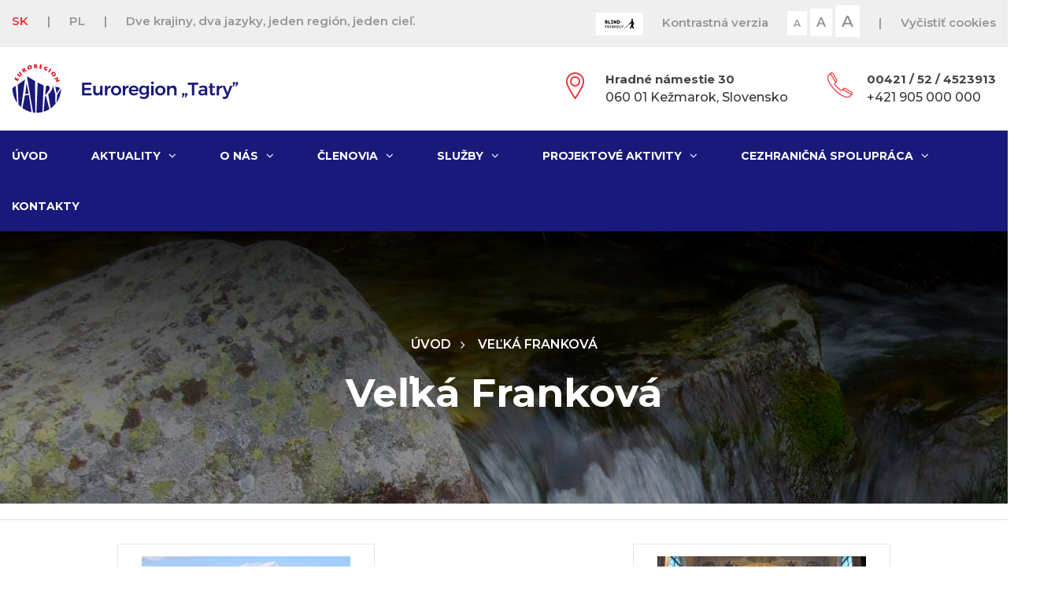

--- FILE ---
content_type: text/html; charset=UTF-8
request_url: https://www.euroregion-tatry.sk/sk/pamiatky-velka-frankova
body_size: 42946
content:
<!DOCTYPE html>

<html lang="sk" >
<head>
	<!-- Meta Tag -->
    <meta charset="utf-8">
    <meta http-equiv="X-UA-Compatible" content="IE=edge">
    <meta name="viewport" content="width=device-width, initial-scale=1, shrink-to-fit=no">
        <!-- Title Tag  -->
    <title>EUROREGIÓN-TATRY.SK | pamiatky-velka-frankova</title>
    <meta http-equiv="keywords" content="velka-frankova" />
    <meta name="description" content="" />
    <meta name="robots" content="index, follow" />
	<!-- Favicon -->
		<link rel="icon" type="image/png" href="/images/favicon.ico">
	<!-- Web Font -->
		<link href="https://fonts.googleapis.com/css?family=Montserrat:300,400,500,600,700" rel="stylesheet">

	<!-- StyleSheet -->
		<link rel="stylesheet" href="/assets/css/nice-select.css">
		<link rel="stylesheet" href="/assets/css/bootstrap.css">
		<link rel="stylesheet" href="/assets/css/datepicker.css">
		<link rel="stylesheet" href="/assets/css/jquery-ui.css">
		<link rel="stylesheet" href="/assets/css/jquery.fancybox.min.css">
		<link rel="stylesheet" href="/assets/css/magnific-popup.min.css">
		<link rel="stylesheet" href="/assets/css/font-awesome.css">
		<link rel="stylesheet" href="/assets/css/owl-carousel.css">
		<link rel="stylesheet" href="/assets/css/slicknav.min.css">
	<!--<link rel="stylesheet" href="assets/css/animate.css">-->

	<!-- Theme StyleSheet -->
		<link rel="stylesheet" href="/assets/css/reset.css">

        <link id="cssfile" rel="stylesheet" href="/assets/css/style.css">

		<link rel="stylesheet" href="/assets/css/responsive.css">
		<link rel="stylesheet" href="/assets/css/custom.css">
        <link href="/assets/scss/_custom.css" rel="stylesheet/scss" type="text/css">
        <!--[if lt IE 9]>
            <script src="https://oss.maxcdn.com/libs/html5shiv/3.7.2/html5shiv.min.js"></script>
            <script src="https://oss.maxcdn.com/libs/respond.js/1.4.2/respond.min.js"></script>
        <![endif]-->
        <script src="https://cdnjs.cloudflare.com/ajax/libs/jquery/3.3.1/jquery.min.js"></script>
		<link rel="stylesheet" href="/plugins/calendar_01/dist/simple-calendar.css">
		<link rel="stylesheet" href="/plugins/calendar_01/assets/demo.css">
		<script src="https://cdnjs.cloudflare.com/ajax/libs/jquery/1.9.1/jquery.min.js" integrity="sha512-jGR1T3dQerLCSm/IGEGbndPwzszJBlKQ5Br9vuB0Pw2iyxOy+7AK+lJcCC8eaXyz/9du+bkCy4HXxByhxkHf+w==" crossorigin="anonymous" referrerpolicy="no-referrer"></script>

        <script type="text/javascript">
            $(document).ready(function() {
              $('.trips-slider').carousel({
                // options
                "autoPlay": false,
                "lazyLoad": 2
              });
              $(".single-slider").addClass("pageloaded");
            });
/*
            $(document).ready(function(){
                $('#nav-icon1,#nav-icon2,#nav-icon3,#nav-icon4').click(function(){
                    $(this).toggleClass('open');
                });
            });*/
        </script>
</head>
<body class="js">
	<!-- Preloader -->
	<div class="cp-preloader">
		<div class="cp-preloader__box">
			<div class="">
				<div class="lds-ring"><div></div><div></div><div></div><div></div></div>
			</div>
		</div>
	</div>
	<!-- End Preloader -->
    <div class="main-content">
<!-- Header Area -->
	<header id="site-header" class="site-header style2">
		<!-- Start Topbar -->
        <div class="topbar">
            <div class="container">
                <div class="row">
                    <div class="col-lg-6 col-md-6 col-12">
						<!-- Text -->
						<ul class="social" style="float: left;">
							<li><a href="/sk/vitajte" class="lang-active">SK</a></li>
							<li><a href="#">|</a></li>
							<li><a href="/pl/zaprasamy" class="">PL</a></li>
							<li><a href="#">|</a></li>
							<li><a href="#">Dve krajiny, dva jazyky, jeden región, jeden cieľ.</a></li>
						</ul>
						<!--/ End Text -->
                    </div>
					<div class="col-lg-6 col-md-6 col-12">
						<!-- Social -->
						<ul class="social">
							
							<li><a href="#"><img src="/images/blind_friendly.png" /></a></li>
							<li>
								<a type="button" id="button" value="" class="" style="cursor: pointer;">Kontrastná verzia</a>
							</li>
							<li class="">
								<div class="change-font">
									<a id="small" class="size p-2 font-size-1" href="#" style="font-size: 12px !important;">A</a>
									<a id="medium" class="size p-2 font-size-2" href="#" style="font-size: 16px !important;">A</a>
									<a id="large" class="size p-2 font-size-3" href="#" style="font-size: 20px !important;">A</a>
								</div>
							</li>
							<li><a href="#">|</a></li>
							<li>
								<a href="#" id="clear-cookies">Vyčistiť cookies</a>
							</li>
						</ul>
						<!--/ End Social -->
                    </div>
				</div>
            </div>
        </div>
		<!--/ End Topbar -->
		<!-- Middle Header -->
		<div class="middle-header">
			<div class="container">
				<div class="row">
					<div class="col-lg-3 col-md-3 col-12">
						<!-- Logo -->
						<div class="logo">
							<a href="vitajte"><img id="logo"  alt="logo"></a>
						</div>
						<!--/ End Logo -->
				

						
						<div class="mobile-nav">
							  <span></span>
							  <span></span>
							  <span></span>
							  <span></span>
							</div>


					</div>
					<div class="col-lg-9 col-md-9 col-12">
						<!-- Header Widget -->
						<div class="header-widget">
							<!-- Single Widget -->
							<div class="single-widget">
								<img src="/images/location-icon.png" alt="#">
								<h4>Hradné námestie 30</h4><p>060 01 Kežmarok, Slovensko</p>							</div>
							<!--/ End Single Widget -->
							<!-- Single Widget -->
							<div class="single-widget">
								<img src="/images/call-icon.png" alt="#">
								<h4>00421 / 52 / 4523913</h4><p>+421 905 000 000</p>							</div>
							<!--/ End Single Widget -->

						</div>
						<!--/ End Header Widget -->
					</div>
				</div>
			</div>
		</div>
		<!-- End Middle Header -->
		<!-- Header Bottom -->
		<div class="header-bottom">
			<div class="container">
				<div class="row">
					<div class="col-12">
						<!-- Main Menu -->
						<div class="main-menu">
							<nav class="navigation">
								<ul class="nav menu">
                                                                                    <li class="">
                                                    <a href="/sk/vitajte">Úvod</a>
                                                </li>
                                                   
                                                                                     <li class="">
                                                    <a href="#">Aktuality<i class="fa fa-angle-down"></i></a>
                                                    <ul class="dropdown">
                                                                                                                   <li>
                                                                <a href="/sk/kalendar-eut">
                                                                    Kalendár Združenia EUT                                                                </a>
                                                            </li> 
                                                                                                                   <li>
                                                                <a href="/sk/vystavy-a-podujatia">
                                                                    Výstavy                                                                </a>
                                                            </li> 
                                                                                                                   <li>
                                                                <a href="/sk/zeut-podujatia">
                                                                    Podujatia                                                                </a>
                                                            </li> 
                                                                                                                   <li>
                                                                <a href="/sk/aktuality-a-akcie">
                                                                    Aktuality                                                                </a>
                                                            </li> 
                                                                                                                   <li>
                                                                <a href="/sk/slovensko-polske-hospodarske-forum">
                                                                    Slovensko - poľské hospodárske forum                                                                </a>
                                                            </li> 
                                                                                                            </ul>
                                                </li>
                                                                                    <li class="">
                                                    <a href="#">O nás<i class="fa fa-angle-down"></i></a>
                                                    <ul class="dropdown">
                                                                                                                   <li>
                                                                <a href="/sk/euroregiontatry-sk">
                                                                    O Euroregióne                                                                </a>
                                                            </li> 
                                                                                                                   <li>
                                                                <a href="/sk/historia-vzniku-euroregionu">
                                                                    História EUT                                                                </a>
                                                            </li> 
                                                                                                                   <li>
                                                                <a href="/sk/teritorialny-dosah-euroregionu">
                                                                    Teritoriálny dosah                                                                </a>
                                                            </li> 
                                                                                                                   <li>
                                                                <a href="/sk/clenovia-rady-a-komisie">
                                                                    Organizácia (členovia Rád a Komisií)                                                                </a>
                                                            </li> 
                                                                                                                   <li>
                                                                <a href="/sk/zasadnutia-rad-a-rokovania-kongresov">
                                                                    Zasadnutia Rád a rokovania Kongresov                                                                </a>
                                                            </li> 
                                                                                                                   <li>
                                                                <a href="/sk/publikacie">
                                                                    Publikácie                                                                </a>
                                                            </li> 
                                                                                                                   <li>
                                                                <a href="/sk/propagacne-materialy-ezus">
                                                                    Propagačné materiály                                                                </a>
                                                            </li> 
                                                                                                                   <li>
                                                                <a href="/sk/dokumenty-na-stiahnutie">
                                                                    Dokumenty na stiahnutie                                                                </a>
                                                            </li> 
                                                                                                                   <li>
                                                                <a href="/sk/stanovy-zdruzenia-eut">
                                                                    Stanovy                                                                </a>
                                                            </li> 
                                                                                                            </ul>
                                                </li>
                                                                                    <li class="">
                                                    <a href="#">Členovia<i class="fa fa-angle-down"></i></a>
                                                    <ul class="dropdown">
                                                                                                                   <li>
                                                                <a href="/sk/zoznam-clenov-sk">
                                                                    Členovia - slovenská strana                                                                </a>
                                                            </li> 
                                                                                                                   <li>
                                                                <a href="/sk/zoznam-clenov-pl">
                                                                    Členovia - poľská strana                                                                </a>
                                                            </li> 
                                                                                                                   <li>
                                                                <a href="/sk/cestni-clenovia-euroregionu-tatry">
                                                                    Čestní členovia                                                                </a>
                                                            </li> 
                                                                                                                   <li>
                                                                <a href="/sk/prihlaska-pre-mesta-a-obce">
                                                                    Prihláška pre mestá a obce                                                                </a>
                                                            </li> 
                                                                                                            </ul>
                                                </li>
                                                                                    <li class="">
                                                    <a href="#">Služby<i class="fa fa-angle-down"></i></a>
                                                    <ul class="dropdown">
                                                                                                                   <li>
                                                                <a href="/sk/ponuka-sluzieb">
                                                                    Ponuka služieb kancelárie                                                                </a>
                                                            </li> 
                                                                                                                   <li>
                                                                <a href="/sk/noviny-euroregionu-tatry">
                                                                    Noviny Euroregionu Tatry                                                                </a>
                                                            </li> 
                                                                                                                   <li>
                                                                <a href="/sk/blog-priklady-dobrej-praxe">
                                                                    Blog - príklady dobrej praxe                                                                </a>
                                                            </li> 
                                                                                                                   <li>
                                                                <a href="/sk/ponuky-spoluprace">
                                                                    Ponuky spolupráce                                                                </a>
                                                            </li> 
                                                                                                                   <li>
                                                                <a href="/sk/subory-na-stiahnutie">
                                                                    Súbory na stiahnutie                                                                </a>
                                                            </li> 
                                                                                                                   <li>
                                                                <a href="/sk/prehlad-aktualnych-vyziev">
                                                                    Prehľad aktuálnych výziev                                                                </a>
                                                            </li> 
                                                                                                                   <li>
                                                                <a href="/sk/verejne-obstaravanie">
                                                                    Verejné obstarávanie                                                                </a>
                                                            </li> 
                                                                                                                   <li>
                                                                <a href="/sk/povinne-zverejnovanie">
                                                                    Povinné zverejňovanie zmlúv a faktúr                                                                </a>
                                                            </li> 
                                                                                                            </ul>
                                                </li>
                                                                                    <li class="">
                                                    <a href="#">Projektové aktivity<i class="fa fa-angle-down"></i></a>
                                                    <ul class="dropdown">
                                                                                                                   <li>
                                                                <a href="/sk/historicko-kulturno-prirodna-cesta-okolo-tatier">
                                                                    Historicko - kultúrno prírodná cesta okolo Tatier                                                                </a>
                                                            </li> 
                                                                                                                   <li>
                                                                <a href="/sk/interreg-v-a-pl-sk-2021-2027">
                                                                    Interreg Poľsko-Slovensko 2021-2027                                                                </a>
                                                            </li> 
                                                                                                                   <li>
                                                                <a href="/sk/interreg-v-a-posko-slovensko-2014-2020">
                                                                    Interreg Poľsko- Slovensko 2014 - 2020                                                                </a>
                                                            </li> 
                                                                                                                   <li>
                                                                <a href="/sk/interreg-v-a-pl-sk-2007-2013">
                                                                    Interreg Poľsko-Slovensko 2007 - 2013                                                                </a>
                                                            </li> 
                                                                                                                   <li>
                                                                <a href="/sk/euroregionalne-aktivity">
                                                                    Euroregionálne aktivity                                                                </a>
                                                            </li> 
                                                                                                            </ul>
                                                </li>
                                                                                    <li class="">
                                                    <a href="#">Cezhraničná spolupráca<i class="fa fa-angle-down"></i></a>
                                                    <ul class="dropdown">
                                                                                                                   <li>
                                                                <a href="/sk/monitorovaci-vybor">
                                                                    Monitorovací výbor                                                                </a>
                                                            </li> 
                                                                                                                   <li>
                                                                <a href="/sk/fond-malych-projektov">
                                                                    Fond malých projektov                                                                </a>
                                                            </li> 
                                                                                                                   <li>
                                                                <a href="/sk/ezus-tatry-s-r-o">
                                                                    EZUS Tatry s.r.o.                                                                </a>
                                                            </li> 
                                                                                                            </ul>
                                                </li>
                                                                                    <li class="">
                                                    <a href="/sk/kontakt-sk">Kontakty</a>
                                                </li>
                                                   
                                     
								</ul>
							</nav>
						</div>
						<!--/ End Main Menu -->
					</div>
				</div>
			</div>
		</div>
		<!--/ End Header Bottom -->
    </header>
	<!--/ End Header Area -->
<!-- Breadcrumb -->
	<div class="breadcrumbs overlay" data-stellar-background-ratio="0.7">
		<div class="container">
			<div class="row">
				<div class="col-12">
					<ul class="list">
						<li><a href="vitajte">Úvod</a></li>
						<li><a href="#">Veľká Franková</a></li>
					</ul>
					<h2>
						Veľká Franková											</h2>
				</div>
			</div>
		</div>
	</div><!--/ End Breadcrumb -->
<!-- Start Monuments List -->
<section id="team" class="team section" style="padding:0 0 20px 0;">
	<div class="container">
		<div class="row">
			<div class="col-lg-12 col-12" style="padding: 0 0 25px 0;border-bottom:2px solid #EE3337;">
											<!-- Tab Nav -->
					<ul class="nav nav-tabs" id="myTab" role="tablist">
											</ul>
					<!--/ End Tab Nav -->
					<div class="row" style="justify-content: space-around;">
												<div class="col-lg-3 col-md-6 col-12 single-team" style="/*align-self: stretch; max-width: 24.5%;margin-right: 2px;*/" >
						<!-- Single Team -->
								<!-- Team Bottom -->
								<div class="t-bottom member">
									<div class="mb-3 crop-img">
																		<img src="../images/pamiatky/1695987101.jpg" class="foto cropped-img" alt="foto" title="foto" />
																		</div>
									<h2></span>Turistika<span></h2>
									<p>
										<a href="#goto-399" class="sliding-link btn-bot">
											Zobraziť										</a>
									</p>
								</div>
								<!--/ End Team Bottom -->
			
							<!-- End Single Team -->
						</div>
											<div class="col-lg-3 col-md-6 col-12 single-team" style="/*align-self: stretch; max-width: 24.5%;margin-right: 2px;*/" >
						<!-- Single Team -->
								<!-- Team Bottom -->
								<div class="t-bottom member">
									<div class="mb-3 crop-img">
																		<img src="../images/pamiatky/1695987379.png" class="foto cropped-img" alt="foto" title="foto" />
																		</div>
									<h2></span>Kostol sv. Mikuláša – oltár<span></h2>
									<p>
										<a href="#goto-400" class="sliding-link btn-bot">
											Zobraziť										</a>
									</p>
								</div>
								<!--/ End Team Bottom -->
			
							<!-- End Single Team -->
						</div>
							</div>
	</div>
</section>

<section id="blog-area" class="blog-area archive classic section" style="padding-top:0px;">
	<div class="container">
		<div class="row">

		
			<div class="col-12 py-3 mb-3" id="goto-399" style="border: 1px solid #999;">
				<!-- Single Blog -->
				<div class="single-blog">
					<div class="blog-content">
						<h4><a href="#">Turistika</a></h4>
						<!--<div class="meta">Feb 15, 2018 <span>|</span> Admin</div>-->
						<p id="m_description"><p class="MsoNormal" style="text-align:justify">Obcou prechádza červená
turistická značka, ktorá spája turistickým hraničným prechodom Malú Frankovú a
poľskú obec Kacwin. Červená značka vedie z hranice cez Malú Frankovú na hrebeň
Spišskej Magury (vrch Magurka (1 193 m n. m.)) a pokračuje do podtatranskej
obce Ždiar. Na začiatku Malej Frankovej sa z červenej značky odpája žltá značka
na vrch Furmanec (1 038 m n. m.). Na hrebeni Spišskej Magury (rázcestie Malá
Poľana) chodník zostupuje do miestnej časti Ždiaru – Bachledovej doliny, kde je
veľké lyžiarske stredisko prepojené sedačkovou lanovkou so strediskom v obci
Jezersko. Z obce vedie asfaltový cyklistický chodník cez hraničný prechod do
susednej poľskej obce Kacwin, na ktorom možno vidieť dva pekné malé vodopády na
rieke Ostrunianka (jeden na slovenskej, druhý na poľskej strane). Táto trasa sa
v posledných rokoch stala veľmi obľúbenou a veľmi vyhľadávanou turistami a
cyklistami zo Slovenska a taktiež aj z Poľska. K atraktivite tohto tohto
malebného regiónu prispieva aj novovybudovaná príjazdová asfaltová cesta z
centra susednej obce, Malej Frankovej, ktorá vedie až k dolnej stanici
lyžiarskych zjazdoviek Furmanec I a Furmanec II, ktoré sa stali vynikajúcim
rozšírením tunajšieho jedinečného lyžiarskeho strediska Ski Bachledova, ktoré
je už dnes sprístupnené až z troch obcí. V tomto smere sa stalo celoslovenským
unikátom. Okolie obce Veľká Franková má vhodné podmienky pre bežecké lyžovanie
a upravené trate sú najmä na hrebeni Spišskej Magury, pri hornej stanici vlekov
z Bachledovej doliny, Jezerska a Frankovej. V posledných rokoch bola v tomto
smere nadviazaná spolupráca s ďalšími poľskými obcami s potenciálom zvýšiť
turistickú atraktivitu regiónu či už počas zimnej alebo letnej sezóny. V tomto
smere sa takáto vzájomná spolupráca ukazuje ako kľúčová v stratégiach ďalšieho
rozvoja obce a jej okolia.<o:p></o:p></p></p>
					</div>
					<div class="row">
												<div class="col-lg-3 col-md-3 col-sm-6 col-xs-12">
							<img src="../images/pamiatky/1695987101.jpg" alt="#" class="img-responsive">
						</div>
										</div>
					
				</div>
				<!--/ End Single Blog -->
			</div>
	
		
			<div class="col-12 py-3 mb-3" id="goto-400" style="border: 1px solid #999;">
				<!-- Single Blog -->
				<div class="single-blog">
					<div class="blog-content">
						<h4><a href="#">Kostol sv. Mikuláša – oltár</a></h4>
						<!--<div class="meta">Feb 15, 2018 <span>|</span> Admin</div>-->
						<p id="m_description"><p class="MsoNormal" style="text-align:justify">Oltár nesie znaky vrcholného
baroka a rokoka, zároveň však aj prejavy rustikalizmu a istej maniery. Pritom
je možné v tejto odľahlej oblasti Slovenska predpokladať aj isté časové posuny
a slohovú retardáciu. Pokiaľ by sme vzali za hodnoverný predpoklad, že oltár
bol vytvorený pre bývalý drevený kostol, postavený kamaldulmi, bolo by možné ho
datovať medzi roky 1710 až 1780, pričom umelecko-historickou analýzou by bolo
možné upresniť datovanie na roky 1750-80. Nie je však isté, či oltár skutočne
pochádza zo staršieho kostola v obci a či nebol prenesený odinakiaľ. Ide o
typickú barokovú oltárnu produkciu, vytvorenú v tendenciách vrcholného baroka,
resp. s prienikmi rokoka, prejavujúcimi sa hlavne v architektúre oltára. Okrem
toho oltár vykazuje aj istú mieru osobitej maniery, prejavujúcej sa hlavne na
sochách a na pôvodnom ústrednom obraze sv. Mikuláša.&nbsp;Z hľadiska
umelecko-historického zaradenia a hodnotenia sa tomuto dielu zatiaľ v odbornej
literatúre nevenovala pozornosť. Vychádzajúc z jeho charakteristík však
predbežne sa nedá predpokladať jeho vznik v domácej spišskej dielni a pokiaľ by
sa akceptovala jeho súvislosť s činnosťou kamaldulov na Červenom Kláštore, bolo
by možné uvažovať aj o umeleckom prepojení s Poľskom. Táto otázka však ostáva
zatiaľ otvorená a bude príležitosťou pre časť oltára považovať za veľmi
kvalitnú prácu nad regionálnej úrovne s veľmi vyspelým tvaroslovím, ktorá
najpravdepodobnejšie bola vytvorená pre významnejšiu lokalitu než bola v tej
dobe Veľká Franková. Aj táto skutočnosť hovorí skôr v prospech predpokladu o
prenesení tohto oltára do Veľkej Frankovej z iného miesta.<o:p></o:p></p></p>
					</div>
					<div class="row">
												<div class="col-lg-3 col-md-3 col-sm-6 col-xs-12">
							<img src="../images/pamiatky/1695987379.png" alt="#" class="img-responsive">
						</div>
										</div>
					
				</div>
				<!--/ End Single Blog -->
			</div>
	
		</div>
	</div>
</section>
	<!--/ End Team -->
<script type="text/javascript">
	$(".sliding-link").click(function(e) {
    e.preventDefault();
    var aid = $(this).attr("href");
    $('html,body').animate({scrollTop: $(aid).offset().top},'slow');
	});

	$(document).ready(function(){
  	$('p a').attr('target', '_blank');
	});
</script>

<!-- Footer -->
	<footer class="footer">
		<!-- Footer Top -->
		<div class="footer-top">
			<div class="container">
				<div class="row">
					<div class="col-lg-4 col-md-6 col-12 text-left">
						<!-- Single Widget -->
						<div class="single-widget about">
							<h2>Euroregión TATRY</h2>
							
							<p class="mb-3">Spájame dve krajiny, dva štáty v&nbsp;rámci jedného regiónu.<br />Pridajte sa k nám.<br /></p>
							<a href=""><img src="/assets/svg/euroregion_logo_white.svg" alt="logo" width="220px"></a>
						</div>
						<!--/ End Single Widget -->
					</div>
					
					<div class="col-lg-4 col-md-6 col-12 text-center">
						<!-- Single Widget -->
						<div class="single-widget">
							<h2>Info Servis</h2>
							<ul>
								<li><a href="#">Všeobecné informácie / EZÚS TATRY s.r.o.</a></li>
								<li><a href="#">Propagačné materiály</a></li>
								<li><a href="#">Ochrana osobných údajov</a></li>
							</ul>
						</div>
						<!--/ End Single Widget -->
					</div>
					<div class="col-lg-4 col-md-6 col-12 text-right">
						<!-- Single Widget -->
						<div class="single-widget about">
							<h2>Kontaktujte nás</h2>
							<p class="mb-3">Hradné námestie 30<br />060 01 Kežmarok, Slovensko<br /><br />00421 / 52 / 4523913<br />+421 905 000 000</p>
							</form>
						</div>
						<!--/ End Single Widget -->
					</div>
					
				</div>
			</div>
		</div>
		<!--/ End Footer Top -->
		<!-- Footer Bottom -->
		<div class="footer-bottom">
			<div class="container">
				<div class="row">
					<div class="col-12">
						<div class="bottom-inner">
							<div class="row">
								<div class="col-lg-8 col-md-8 col-12">
									<!-- Copyright -->
									<div class="copyright">
										<!-- <p>Copyright &#9400; 2018 by <a href="#">iThemer.</a> All Right Reserved</p> --><p>Copyright &#9400; 2020</p>
									</div>
									<!--/ End Copyright -->
								</div>
								<div class="col-lg-4 col-md-4 col-12">
									<!-- Social -->
									<ul class="social">
										<li><a href="https://www.facebook.com/Zdru%C5%BEenie-Euroregi%C3%B3n-Tatry-222173944622623/?ref=page_internal"><i class="fa fa-facebook"></i></a></li>
										<li><a href="#"><i class="fa fa-instagram"></i></a></li>
									</ul>
									<!--/ End Social -->
								</div>
							</div>
						</div>
					</div>
				</div>
			</div>
		</div>
		<!--/ End Footer Bottom -->
	</footer>
	<!--/ End footer -->
    </div>
	<!-- Jquery -->
	<script src="/assets/js/jquery.min.js"></script>
	<script src="/assets/js/jquery-migrate-3.0.0.js"></script>
	<script src="/assets/js/jquery-ui.min.js"></script>
	<!-- Popper JS -->
	<script src="/assets/js/popper.min.js"></script>
	<!-- Bootstrap JS -->
	<script src="/assets/js/bootstrap.min.js"></script>
	<!-- Bootstrap Datepicker JS -->
	<script src="/assets/js/bootstrap-datepicker.js"></script>
	<!-- Steller JS -->
	<script src="/assets/js/steller.js"></script>
	<!-- Fancybox JS -->
	<script src="/assets/js/facnybox.min.js"></script>
	<!-- Circle Progress JS -->
	<script src="/assets/js/circle-progress.min.js"></script>
	<!-- Slicknav JS -->
	<script src="/assets/js/slicknav.min.js"></script>
	<!-- Niceselect JS -->
	<script src="/assets/js/niceselect.js"></script>
	<!-- Owl Carousel JS -->
	<script src="/assets/js/owl-carousel.js"></script>
	<!-- Magnific Popup JS -->
	<script src="/assets/js/magnific-popup.js"></script>
	<!-- Waypoints JS -->
	<script src="/assets/js/waypoints.min.js"></script>
	<!-- Wow Min JS -->
	<script src="/assets/js/wow.min.js"></script>
	<!-- Jquery Counterup JS -->
	<script src="/assets/js/jquery-counterup.min.js"></script>
	<!-- Ytplayer JS -->
	<script src="/assets/js/ytplayer.min.js"></script>
	<!-- ScrollUp JS -->
	<script src="/assets/js/scrollup.js"></script>
	<!-- Easing JS -->
	<script src="/assets/js/easing.js"></script>
	<!-- Google Map JS
	<script src="https://maps.googleapis.com/maps/api/js?key=AIzaSyDnhgNBg6jrSuqhTeKKEFDWI0_5fZLx0vM"></script>
	<script src="/assets/js/gmap.min.js"></script>-->
	<!-- Active JS -->
	<script src="/assets/js/active.js"></script>
    <script src="https://apps.elfsight.com/p/platform.js" defer></script>
    <script src="https://www.euroregion-tatry.sk/plugins/calendar_01/dist/jquery.simple-calendar.js"></script>
    <script src="/assets/js/main.js"></script>
    
<script type="text/javascript">
//*** contrast-version
// Check if localStorage is supported
if ('localStorage' in window && typeof localStorage == 'object') {
  $(document).ready(function() {
    // Set the class if greyscale is set
    // Note that localStorage saves everything as strings
    if (localStorage["greyscale"] == "1") {
      $('body').addClass('greyscale');
      $("#logo").attr('src', '../assets/svg/euroregion_logo_white.svg');
      $("#button").html('Klasická verzia');
    }
    else {
        $('body').removeClass('greyscale');
        $("#logo").attr('src', '../assets/svg/euroregion_logo.svg');
        $("#button").html('Kontrastná verzia');
         localStorage["greyscale"] = "0";
      }
    // Register click listener for the button
    $('#button').click(function() {
      // Toggle greyscale on and off
      if (localStorage["greyscale"] != "1") {
        $('body').addClass('greyscale');
        $("#logo").attr('src', '../assets/svg/euroregion_logo_white.svg');
        $("#button").html('Klasická verzia');
        localStorage["greyscale"] = "1";
      }
      else {
        $('body').removeClass('greyscale');
        $("#logo").attr('src', '../assets/svg/euroregion_logo.svg');
        $("#button").html('Kontrastná verzia');
         localStorage["greyscale"] = "0";
      }
    });
  });
}

//*** event-calendar
$(document).ready(function () {

    var a = JSON.parse('[{"title":"Mesto pln\u00e9 det\u00ed \/ Gal\u00e9ria v parku mesta Spi\u0161sk\u00e1 Nov\u00e1 Ves ","alias":"mesto-plne-deti-galeria-v-parku-mesta-spisska-nova-ves","date":"-0001-11-30"},{"title":"V\u00edkend otvoren\u00fdch parkov a z\u00e1hrad \/ Kame\u0148 v z\u00e1hrade ","alias":"vikend-otvorenych-parkov-a-zahrad-kamen-v-zahrade","date":"-0001-11-30"},{"title":"Nede\u013en\u00fd kreat\u00edvny ateli\u00e9r: Kame\u0148o\u017er\u00fat ","alias":"nedelny-kreativny-atelier-kamenozrut","date":"-0001-11-30"},{"title":"Galerijn\u00fd skauting \/ Posledn\u00e9 vo\u013en\u00e9 miesta na 1. turnus t\u00e1bora Galerijn\u00fd skauting! ","alias":"galerijny-skauting-posledne-volne-miesta-na-1-turnus-tabora-galerijny-skauting","date":"-0001-11-30"},{"title":"Vernis\u00e1\u017e v\u00fdstavy Martin Kacvinsk\u00fd: NeMiestne ma\u013eby vo \u0161tvrtok, 3. 7. ","alias":"vernisaz-vystavy-martin-kacvinsky-nemiestne-malby-vo-stvrtok-3-7","date":"-0001-11-30"},{"title":"Pr\u00e1zdniny v gal\u00e9rii - tvoriv\u00e9 dielne! ","alias":"prazdniny-v-galerii-tvorive-dielne","date":"-0001-11-30"},{"title":"X-ART \/ Koncert v gal\u00e9rii. Ivan Palovi\u010d a Jordana Palovi\u010dov\u00e1: Komorn\u00fd ve\u010der violy a klav\u00edra ","alias":"x-art-koncert-v-galerii-ivan-palovic-a-jordana-palovicova-komorny-vecer-violy-a-klavira","date":"-0001-11-30"},{"title":"NEPREME\u0160AJTE! Letn\u00e9 vernis\u00e1\u017ee v\u00fdstav \"3v1\" u\u017e v stredu, 23. j\u00fala ","alias":"nepremesajte-letne-vernisaze-vystav-3v1-uz-v-stredu-23-jula","date":"-0001-11-30"},{"title":"12. ro\u010dn\u00edk - Beh za Tatry! ","alias":"12-rocnik-beh-za-tatry","date":"2025-09-06"},{"title":"MEDZIN\u00c1RODN\u00c1 FOTOGRAFICK\u00c1 S\u00da\u0164A\u017d","alias":"medzinarodna-fotograficka-sutaz","date":"-0001-11-30"}]');
    var cevents = [];
        for (var i = 0; i < a.length; ++i) {
            var objToPush = {
                startDate: new Date(a[i].date).toDateString(),
                endDate: new Date(a[i].date).toISOString(),
                alias: 'sk/'+(a[i].alias),
                summary: a[i].title

            }
            cevents.push(objToPush);
        }

        $("#container").simpleCalendar({
          fixedStartDay: 1, // begin weeks by sunday
                months: ['Január', 'Február', 'Marec', 'Apríl', 'Máj', 'Jún', 'Júl', 'August', 'September', 'Október', 'November', 'December'],
                days: ['NE', 'PO', 'UT', 'ST', 'ŠT', 'PIA', 'SO'],
          disableEmptyDetails: true,
          events: cevents,
    });
})

/*
$('.change-font').on('click', 'a', function (e) {
	e.preventDefault();
	if ($(this).hasClass('font-size-1')) {
		$('body').removeClass('text-size2 text-size3');
        $('font-size-1').addClass('active');
	} else if ($(this).hasClass('font-size-2')) {
		$('body').removeClass('text-size3').addClass('text-size2');
        $('font-size-2').addClass('active');
	} else if ($(this).hasClass('font-size-3')) {
		$('body').removeClass('text-size2').addClass('text-size3');
        $('font-size-3').addClass('active');
	}
});
*/
/*
      if (i == a.length - 1)
        {
            {
                startDate: new Date(new Date().setHours(new Date().getHours() + 48)).toDateString(),
                endDate: new Date(new Date().setHours(new Date().getHours() + 48)).toISOString(),
                summary: "'+a[i]+'"
            }
            commaList += " and " + a[i];
        }
        else
        {
            {
                startDate: new Date(new Date().setHours(new Date().getHours() + 48)).toDateString(),
                endDate: new Date(new Date().setHours(new Date().getHours() + 48)).toISOString(),
                summary: "'+a[i]+'"
            }
    commaList += ", " + a[i];
}*/
</script>

</body>
</html>


--- FILE ---
content_type: text/css
request_url: https://www.euroregion-tatry.sk/assets/css/reset.css
body_size: 19032
content:
/*!
Theme Name: travel trek
Theme URI: http://ithemer.com/
Author: Underscores.me
Author URI: http://underscores.me/
Description: Description
Version: 1.0.0
License: GNU General Public License v2 or later
License URI: LICENSE
Text Domain: travel-trek
Tags: custom-background, custom-logo, custom-menu, featured-images, threaded-comments, translation-ready

This theme, like WordPress, is licensed under the GPL.
Use it to make something cool, have fun, and share what you've learned with others.

travel trek is based on Underscores https://underscores.me/, (C) 2012-2017 Automattic, Inc.
Underscores is distributed under the terms of the GNU GPL v2 or later.

Normalizing styles have been helped along thanks to the fine work of
Nicolas Gallagher and Jonathan Neal https://necolas.github.io/normalize.css/
*/
/*--------------------------------------------------------------
>>> TABLE OF CONTENTS:
--------------------------------------------------------------*/

/*--------------------------------------------------------------
# Normalize
--------------------------------------------------------------*/
html {
	 font-family: 'Montserrat', sans-serif;
	-moz-text-size-adjust: 100%;
	-webkit-text-size-adjust: 100%;
	-ms-text-size-adjust: 100%;
	text-size-adjust: 100%;
}
html,body {
	height: 100%;
	margin: 0;
}
*{
	padding:0;
	margin:0;
}
body {
	margin: 0;
}
img{
	max-width:100%;
}
article,
aside,
details,
figcaption,
figure,
footer,
header,
main,
menu,
nav,
section,
summary {
	display: block;
}
audio,
canvas,
progress,
video {
	display: inline-block;
	vertical-align: baseline;
}
audio:not([controls]) {
	display: none;
	height: 0;
}
[hidden],
template {
	display: none;
}
a {
	text-decoration:none;
}
a:active,
a:hover {
	outline: 0;
	text-decoration:none;
}
.slicknav_menu{
	display:none;
}
.table {
	display: table;
	width: 100%;
	height: 100%;
}
.table-cell {
	display: table-cell;
	vertical-align: middle;
}
img {
	border: 0;
}
svg:not(:root) {
	overflow: hidden;
}
figure {
	margin: 1em 40px;
}
hr {
	box-sizing: content-box;
	height: 0;
}
pre {
	overflow: auto;
}
button,
input,
optgroup,
select,
textarea {
	color: inherit;
	font: inherit;
	margin: 0;
}
button {
	overflow: visible;
}
button,
select {
	text-transform: none;
}
button,
html input[type="button"],
input[type="reset"],
input[type="submit"] {
	-webkit-appearance: button;
	cursor: pointer;
}
button[disabled],
html input[disabled] {
	cursor: default;
}
button::-moz-focus-inner,
input::-moz-focus-inner {
	border: 0;
	padding: 0;
}
input {
	line-height: normal;
}
input[type="checkbox"],
input[type="radio"] {
	box-sizing: border-box;
	padding: 0;
}
input[type="number"]::-webkit-inner-spin-button,
input[type="number"]::-webkit-outer-spin-button {
	height: auto;
}
input[type="search"]::-webkit-search-cancel-button,
input[type="search"]::-webkit-search-decoration {
	-webkit-appearance: none;
}
legend {
	border: 0;
	padding: 0;
}
textarea {
	overflow: auto;
}
optgroup {
	font-weight: bold;
}
table {
	border-collapse: collapse;
	border-spacing: 0;
}
td,
th {
	padding: 0;
}
#scrollUp {
	right: 10px;
	width: 45px;
	height: 45px;
	line-height: 45px;
	background: #fff;
	z-index: 33;
	font-size: 30px;
	bottom: 10px;
	text-align: center;
	border-radius: 100%;
	-webkit-box-shadow:0px 0px 12px rgba(0, 0, 0, 0.16);
	-moz-box-shadow:0px 0px 12px rgba(0, 0, 0, 0.16);
	box-shadow:0px 0px 12px rgba(0, 0, 0, 0.16);
	color: #FF0000;
}
#scrollUp:hover{
	background:#FF0000;
	color:#fff;
	box-shadow:0px 0px 12px rgba(0, 0, 0, 0.30);
}
#scrollUp i{}
/*--------------------------------------------------------------
# Typography
--------------------------------------------------------------*/
body,
button,
input,
select,
optgroup,
textarea {
	color: #424646;
    font-family: 'Montserrat', sans-serif;
	font-weight:400;
	font-size: 14px;
	line-height: 24px;
}
h1, h2, h3, h4, h5, h6 {
	font-weight: 700;
	margin: 0;
}
p {
	/*color:#757575;*/
	color:#333333;
	margin: 0;
	line-height:28px;
}
a,button,input{
	font-weight:600;
}
img,a,input,h1, h2, h3, h4, h5, h6{
	-webkit-transition:all 0.4s ease;
	-moz-transition:all 0.4s ease;
	transition:all 0.4s ease;
}
dfn, cite, em, i {
	font-style: italic;
}
address {
	margin: 0 0 1.5em;
}
pre {
	background: #eee;
	font-family: 'Montserrat', sans-serif;
	font-size: 15px;
	font-size: 0.9375rem;
	line-height: 1.6;
	margin-bottom: 1.6em;
	max-width: 100%;
	overflow: auto;
	padding: 1.6em;
}
code, kbd, tt, var {
	font-family: 'Montserrat', sans-serif;
	font-size: 15px;
	font-size: 0.9375rem;
}

abbr, acronym {
	border-bottom: 1px dotted #666;
	cursor: help;
}

mark, ins {
	background: #fff9c0;
	text-decoration: none;
}

big {
	font-size: 125%;
}

.section {
	padding: 120px 0;
	position: relative;
}
.title-line{
	text-align:left;
	margin-bottom:40px;
}
.title-line.center{
	text-align:center;
}
.title-line p {
	color: #494949;
	font-weight: 300;
	/*text-transform: capitalize;*/
	font-size: 18px;
}
.title-line h2 {
	font-size: 48px;
	line-height: 60px;
}
.title-line h2 span {
	font-weight: 300;
}
.container{
	/*max-width:1170px;*/
	max-width:1320px !important;
}
.overlay{
	position:relative
}
.overlay::before {
	position: absolute;
	top: 0;
	left: 0;
	width: 100%;
	height: 100%;
	opacity: 0.4;
	background: #000;
	content: "";
	-webkit-transition:all 0.4s ease;
	-moz-transition:all 0.4s ease;
	transition:all 0.4s ease;
}
.btn {
	color: #fff !important;
	padding: 13px 25px;
	font-size: 13px;
	text-transform: uppercase;
	font-weight: 600;
	background: #FF0000;
	border-radius: 3px;
	position: relative;
	box-shadow: none;
	display: inline-block;
	-webkit-transition: all 0.4s ease;
	-moz-transition: all 0.4s ease;
	transition: all 0.4s ease;
	-webkit-transform: perspective(1px) translateZ(0);
	transform: perspective(1px) translateZ(0);
	border: none;
}
.btn:hover{
	background:#fff;
	color:#FF0000;
}
.btn:before{
	content: "";
	position: absolute;
	z-index: -1;
	top: 0;
	bottom: 0;
	left: 0;
	right: 0;
	background: #fff;
	-webkit-transform: scaleX(0);
	transform: scaleX(0);
	-webkit-transform-origin: 50%;
	transform-origin: 50%;
	-webkit-transition:all 0.4s ease;
	-moz-transition:all 0.4s ease;
	transition:all 0.4s ease;
	border-radius:3px;
}
.btn:hover:before{
	-webkit-transform: scaleX(1);
	transform: scaleX(1);
}
/* BreadCrumbs */

.breadcrumbs {
	/*background-image: url('../../images/slider/slide_01.jpg');*/
	background: linear-gradient(rgba(0, 0, 0, 1), rgba(0, 0, 0, 0.01)), url("../../images/slider/slide_01.jpg");
	background-size: inherit;
	background-repeat: no-repeat;
	padding: 132px 0 110px;
	text-align: center;
}
.breadcrumbs .list{
	margin-bottom:20px;
}
.breadcrumbs .list li {
	display: inline-block;
	margin-right: 15px;
	padding-right: 15px;
	position:relative;
}
.breadcrumbs .list li::before {
	font-family: 'FontAwesome';
	content: "\f105";
	position: absolute;
	font-size: 16px;
	color: #fff;
	right: -3px;
}
.breadcrumbs .list li:last-child{
	padding-right:0px;
	margin-right:0px;
}
.breadcrumbs .list li:last-child:before{
	display:none;
}
.breadcrumbs .list li a{
	color:#fff;
	font-size:16px;
	font-weight:600;
	text-transform:uppercase;
}
.breadcrumbs h2{
	font-size:50px;
	color:#fff;
	/*text-transform:capitalize;*/
}
/* Preloader Animaion */
.cp-preloader {
	position:fixed;
	top:0;
	left:0;
	bottom:0;
	right:0;
	background:#fff;
	z-index:4444;
	width: 100%;
	height: 100%;
	display: flex;
	justify-content: center;
	align-items: center;
	top: 0;
	left: 0;
	z-index: 5555;
	background: rgba(25, 25, 123, 0.75);
	--uiPreloaderColor: var(--cpPreloaderColor, #fff);
	color:#fff;
	color:var(--uiPreloaderColor)
}
.cp-preloader__box {
	position:relative
}
.cp-preloader-inner {
	font-size:var(--uiPreloaderSize);
	width:1em;
	height:1em;
	--uiPreloaderSize: var(--cpPreloaderSize, 80px);
	font-size: 70px;
}
.cp-preloader-inner::after, 
.cp-preloader-inner::before {
	content: "";
	width: 7.5%;
	height: 7.5%;
	border-radius: 50%;
	background-color: currentColor;
	position: absolute;
	left: 0;
	/*animation: cp-preloader19_smoke 1s linear .2s infinite backwards;*/
}
.cp-preloader-inner::before {
	top: 45%;
}
.cp-preloader-inner::after {
	top: 55%;
}

@keyframes cp-preloader19_smoke {
 0%,to {
  transform:translate3d(.15em,-50%,0);
  opacity:0
 }
 5% {
  opacity:1
 }
 70% {
  transform:translate3d(-.75em,-50%,0);
  opacity:0
 }
}

.icon {
 width:75%;
 height:75%;
 top:5%;
 left:0;
 animation:cp-preloader-anim 1s linear infinite alternate backwards;
}

@keyframes cp-preloader-anim {
 0% {
  transform:translate3d(0,.0375em,0) rotate(45deg)
 }
 to {
  transform:translate3d(.075em,.075em,0) rotate(45deg)
 }
}
/*--------------------------------------------------------------
# Elements
--------------------------------------------------------------*/
html {
	box-sizing: border-box;
}

*,
*:before,
*:after {
	/* Inherit box-sizing to make it easier to change the property for components that leverage other behavior; see https://css-tricks.com/inheriting-box-sizing-probably-slightly-better-best-practice/ */
	box-sizing: inherit;
}

body {
	background: #fff;
	/* Fallback for when there is no custom background color defined. */
}

hr {
	background-color: #ccc;
	border: 0;
	height: 1px;
	margin-bottom: 1.5em;
}

ul,ul li{
	list-style:none;
	padding:0;
	margin:0;
}

li > ul,
li > ol {
	margin-bottom: 0;
	margin-left: 1.5em;
}

dt {
	font-weight: bold;
}

dd {
	margin: 0 1.5em 1.5em;
}

img {
	height: auto;
	/* Make sure images are scaled correctly. */
	max-width: 100%;
	/* Adhere to container width. */
}

figure {
	margin: 1em 0;
	/* Extra wide images within figure tags don't overflow the content area. */
}

table {
	margin: 0 0 1.5em;
	width: 100%;
}

/*--------------------------------------------------------------
# Forms
--------------------------------------------------------------*/
button,
input[type="button"],
input[type="reset"],
input[type="submit"] {
	border: 1px solid;
	border-color: #ccc #ccc #bbb;
	border-radius: 3px;
	background: #e6e6e6;
	color: rgba(0, 0, 0, 0.8);
	line-height: 1;
}

input[type="text"],
input[type="email"],
input[type="url"],
input[type="password"],
input[type="search"],
input[type="number"],
input[type="tel"],
input[type="range"],
input[type="date"],
input[type="month"],
input[type="week"],
input[type="time"],
input[type="datetime"],
input[type="datetime-local"],
input[type="color"],
textarea {
	color: #666;
	border: 1px solid #ccc;
	border-radius: 3px;
	padding: 3px;
}

input[type="text"]:focus,
input[type="email"]:focus,
input[type="url"]:focus,
input[type="password"]:focus,
input[type="search"]:focus,
input[type="number"]:focus,
input[type="tel"]:focus,
input[type="range"]:focus,
input[type="date"]:focus,
input[type="month"]:focus,
input[type="week"]:focus,
input[type="time"]:focus,
input[type="datetime"]:focus,
input[type="datetime-local"]:focus,
input[type="color"]:focus,
textarea:focus {
	color: #111;
}

select {
	border: 1px solid #ccc;
}

textarea {
	width: 100%;
}

/*--------------------------------------------------------------
# Navigation
--------------------------------------------------------------*/
/*--------------------------------------------------------------
## Links
--------------------------------------------------------------*/
a {
	color: inherit;
}

a:visited {
	color: inherit;
}

a:hover, a:focus, a:active {
	color: inherit;
}

a:hover, a:active {
	outline: 0;
}

/*--------------------------------------------------------------
## Menus
--------------------------------------------------------------*/
.main-navigation {
	clear: both;
	display: block;
	float: left;
	width: 100%;
}

.main-navigation ul {
	display: none;
	list-style: none;
	margin: 0;
	padding-left: 0;
}

.main-navigation ul ul {
	box-shadow: 0 3px 3px rgba(0, 0, 0, 0.2);
	float: left;
	position: absolute;
	top: 100%;
	left: -999em;
	z-index: 99999;
}

.main-navigation ul ul ul {
	left: -999em;
	top: 0;
}

.main-navigation ul ul li:hover > ul,
.main-navigation ul ul li.focus > ul {
	left: 100%;
}

.main-navigation ul ul a {
	width: 200px;
}

.main-navigation ul li:hover > ul,
.main-navigation ul li.focus > ul {
	left: auto;
}

.main-navigation li {
	float: left;
	position: relative;
}

.main-navigation a {
	display: block;
	text-decoration: none;
}

/* Small menu. */
.menu-toggle,
.main-navigation.toggled ul {
	display: block;
}

@media screen and (min-width: 37.5em) {
	.menu-toggle {
		display: none;
	}
	.main-navigation ul {
		display: block;
	}
}

.site-main .comment-navigation, .site-main
.posts-navigation, .site-main
.post-navigation {
	margin: 0 0 1.5em;
	overflow: hidden;
}

.comment-navigation .nav-previous,
.posts-navigation .nav-previous,
.post-navigation .nav-previous {
	float: left;
	width: 50%;
}

.comment-navigation .nav-next,
.posts-navigation .nav-next,
.post-navigation .nav-next {
	float: right;
	text-align: right;
	width: 50%;
}

/*--------------------------------------------------------------
# Accessibility
--------------------------------------------------------------*/
/* Text meant only for screen readers. */
.screen-reader-text {
	border: 0;
	clip: rect(1px, 1px, 1px, 1px);
	clip-path: inset(50%);
	height: 1px;
	margin: -1px;
	overflow: hidden;
	padding: 0;
	position: absolute !important;
	width: 1px;
	word-wrap: normal !important; /* Many screen reader and browser combinations announce broken words as they would appear visually. */
}

.screen-reader-text:focus {
	background-color: #f1f1f1;
	border-radius: 3px;
	box-shadow: 0 0 2px 2px rgba(0, 0, 0, 0.6);
	clip: auto !important;
	clip-path: none;
	color: #21759b;
	display: block;
	font-size: 14px;
	font-size: 0.875rem;
	font-weight: bold;
	height: auto;
	left: 5px;
	line-height: normal;
	padding: 15px 23px 14px;
	text-decoration: none;
	top: 5px;
	width: auto;
	z-index: 100000;
	/* Above WP toolbar. */
}

/* Do not show the outline on the skip link target. */
#content[tabindex="-1"]:focus {
	outline: 0;
}

/*--------------------------------------------------------------
# Alignments
--------------------------------------------------------------*/
.alignleft {
	display: inline;
	float: left;
	margin-right: 1.5em;
}

.alignright {
	display: inline;
	float: right;
	margin-left: 1.5em;
}

.aligncenter {
	clear: both;
	display: block;
	margin-left: auto;
	margin-right: auto;
}

/*--------------------------------------------------------------
# Clearings
--------------------------------------------------------------*/
.clear:before,
.clear:after,
.entry-content:before,
.entry-content:after,
.comment-content:before,
.comment-content:after,
.site-header:before,
.site-header:after,
.site-content:before,
.site-content:after,
.site-footer:before,
.site-footer:after {
	content: "";
	display: table;
	table-layout: fixed;
}

.clear:after,
.entry-content:after,
.comment-content:after,
.site-header:after,
.site-content:after,
.site-footer:after {
	clear: both;
}

/*--------------------------------------------------------------
# Widgets
--------------------------------------------------------------*/
.widget {
	margin: 0 0 1.5em;
	/* Make sure select elements fit in widgets. */
}

.widget select {
	max-width: 100%;
}

/*--------------------------------------------------------------
# Content
--------------------------------------------------------------*/
/*--------------------------------------------------------------
## Posts and pages
--------------------------------------------------------------*/
.sticky {
	display: block;
}

.hentry {
	margin: 0 0 1.5em;
}

.updated:not(.published) {
	display: none;
}

.page-content,
.entry-content,
.entry-summary {
	margin: 1.5em 0 0;
}

.page-links {
	clear: both;
	margin: 0 0 1.5em;
}

/*--------------------------------------------------------------
## Comments
--------------------------------------------------------------*/
.comment-content a {
	word-wrap: break-word;
}

.bypostauthor {
	display: block;
}

/*--------------------------------------------------------------
# Infinite scroll
--------------------------------------------------------------*/
/* Globally hidden elements when Infinite Scroll is supported and in use. */
.infinite-scroll .posts-navigation,
.infinite-scroll.neverending .site-footer {
	/* Theme Footer (when set to scrolling) */
	display: none;
}

/* When Infinite Scroll has reached its end we need to re-display elements that were hidden (via .neverending) before. */
.infinity-end.neverending .site-footer {
	display: block;
}

/*--------------------------------------------------------------
# Media
--------------------------------------------------------------*/
.page-content .wp-smiley,
.entry-content .wp-smiley,
.comment-content .wp-smiley {
	border: none;
	margin-bottom: 0;
	margin-top: 0;
	padding: 0;
}

/* Make sure embeds and iframes fit their containers. */
embed,
iframe,
object {
	max-width: 100%;
}

/* Make sure logo link wraps around logo image. */
.custom-logo-link {
	display: inline-block;
}

/*--------------------------------------------------------------
## Captions
--------------------------------------------------------------*/
.wp-caption {
	margin-bottom: 1.5em;
	max-width: 100%;
}

.wp-caption img[class*="wp-image-"] {
	display: block;
	margin-left: auto;
	margin-right: auto;
}

.wp-caption .wp-caption-text {
	margin: 0.8075em 0;
}

.wp-caption-text {
	text-align: center;
}

/*--------------------------------------------------------------
## Galleries
--------------------------------------------------------------*/
.gallery {
	margin-bottom: 1.5em;
}

.gallery-item {
	display: inline-block;
	text-align: center;
	vertical-align: top;
	width: 100%;
}

.gallery-columns-2 .gallery-item {
	max-width: 50%;
}

.gallery-columns-3 .gallery-item {
	max-width: 33.33%;
}

.gallery-columns-4 .gallery-item {
	max-width: 25%;
}

.gallery-columns-5 .gallery-item {
	max-width: 20%;
}

.gallery-columns-6 .gallery-item {
	max-width: 16.66%;
}

.gallery-columns-7 .gallery-item {
	max-width: 14.28%;
}

.gallery-columns-8 .gallery-item {
	max-width: 12.5%;
}

.gallery-columns-9 .gallery-item {
	max-width: 11.11%;
}

.gallery-caption {
	display: block;
}

--- FILE ---
content_type: text/css
request_url: https://www.euroregion-tatry.sk/assets/css/style.css
body_size: 72230
content:
/* =====================================
Template Name: TravelTrek
Author Name: iThemer
Author URI: http://ithemer.com/
Description: TravelTrek is a Travel Agency & Tour Booking HTML5 Template.
Version:	1.0
========================================*/
/*======================================
[ CSS Table of contents ]
01. Reset CSS
02. Header CSS
	+ Topbar
	+ Logo
	+ Widget
	+ Main Menu
	+ Header Style 2
	+ Header Style 3
03. Hero Area CSS
	+ Style One
	+ Style Two
04. About Us CSS
05. Popular Destination CSS
06. Popular Trips CSS
07. Top Destination CSS
08. Trip Single CSS
09. Call To Action CSS
	+ Style One
	+ Style Two
	+ Style Three
10. Testimonials CSS
	+ Style One
	+ Style Two
11. Services CSS
	+ Service Single
12. Blog CSS
	+ Blog Archive
	+ Blog Sidebar
	+ Blog Single
13. Clients CSS
14. Why Choose CSS
15. Counter CSS
16. Video CSS
17. Sidebar CSS
18. Team CSS
19. Faq CSS
20. 404 CSS
21. Contact CSS
22. Footer CSS
	+ Footer Widget
	+ Copyright
	+ Social
	+ Footer Style2
========================================*/
/*======================================
 02. Header CSS
========================================*/

/*@import "./assets/scss/cards.scss";*/

.site-header {
	position: relative;
	padding-bottom: 32px;
}

/* Topbar */
.site-header .topbar {
	background: #efefef;
	padding: 15px 0;
}

.site-header .topbar p {
	color: #959595;
	font-weight: 600;
	font-size: 15px;
	float: left;
	text-transform: capitalize;
}

.site-header .social {
	float: right;
}

.site-header .social li {
	margin-right: 20px;
	display: inline-block;
}

.site-header .social li:last-child {
	margin-right: 0px;
}

.site-header .social li a {
	color: #959595;
	font-weight: 600;
	font-size: 15px;
}

.site-header .social li:hover a {
	color: #;
}

.site-header .middle-header {
	padding: 20px 0;
}

/* Logo */
.site-header .logo {
	float: left;
}

/* Header Widget */
.site-header .header-widget {
	float: right;
	margin-top: 12px;
}

.site-header .single-widget {
	float: left;
	position: relative;
	padding-left: 50px;
	margin-right: 50px;
}

.site-header .single-widget:last-child {
	margin-right: 0px;
}

.site-header .single-widget img {
	position: absolute;
	left: 0;
	top: 0;
}

.site-header .single-widget h4 {
	font-size: 15px;
}

.site-header .single-widget p {
	text-transform: capitalize;
	font-weight: 500;
}

.site-header .header-bottom {
	position: absolute;
	width: 100%;
	z-index: 333;
	bottom: -32px;
}

/* Main Menu */
.site-header .main-menu {
	background: #19197b;
	z-index: 99;
	text-align: center;
}

.site-header .navigation {
	display: inline-block;
}

.site-header .nav li {
	position: relative;
	margin-right: 28px;
	padding-right: 28px;
	border-right: 1px solid rgba(255, 255, 255, 0.20);
}

.site-header .nav li:last-child {
	padding-right: 0px;
	margin-right: 0px;
	border: none;
}

.site-header .nav li a {
	color: #fff;
	font-size: 14px;
	text-transform: uppercase;
	display: inline-block;
	font-weight: 700;
	position: relative;
	padding: 20px 0;
}

.site-header .nav li a::before {
	content: "";
	width: 6px;
	position: absolute;
	top: 8px;
	transform: translateY(-30px);
	height: 2px;
	background: #fff;
	-webkit-transition: all 0.4s ease;
	-moz-transition: all 0.4s ease;
	transition: all 0.4s ease;
	height: 6px;
	line-height: 10px;
	border-radius: 100%;
	left: 50%;
	margin-left: -3px;
	opacity: 0;
	visibility: hidden;
}

.site-header .nav li:hover a::before,
.site-header .nav li.active a::before {
	transform: translateY(-0px);
	opacity: 1;
	visibility: visible;
}

.site-header .nav li a i {
	margin-left: 10px;
	font-size: 15px;
	-webkit-transition: all 0.4s ease;
	-moz-transition: all 0.4s ease;
	transition: all 0.4s ease;
}

.site-header .nav li:hover a i {
	transform: rotate(180deg);
}

/* Dropdown Menu */
.site-header .nav li .dropdown {
	position: absolute;
	left: 0;
	width: 380px;
	background: #fff;
	opacity: 0;
	visibility: hidden;
	-webkit-transition: all 0.4s ease;
	-moz-transition: all 0.4s ease;
	transition: all 0.4s ease;
	-webkit-transform: scale(0);
	-moz-transform: scale(0);
	-webkit-transform: translateY(50px);
	-moz-transform: translateY(50px);
	transform: translateY(50px);
	top: 56px;
	margin: 0;
	text-align: left;
	padding: 5px 15px;
	border: 1px solid #999;
}

.site-header .nav li:hover .dropdown {
	opacity: 1;
	visibility: visible;
	transform: translateY(0px);
}

.site-header .nav li .dropdown li {
	float: none;
	border: none;
	margin: 0;
	padding: 0;
}

.site-header .nav li .dropdown li a {
	margin: 0;
	padding: 0;
	display: block;
	border: none;
	color: #555;
	font-weight: 400;
	/*text-transform: capitalize;*/
	text-transform: none;
	border-bottom: 1px solid #eee;
	padding: 10px 0;
}

.site-header .nav li .dropdown li a:before {
	display: none;
}

.site-header .nav li .dropdown li a:hover {
	color: #;
}

.site-header .nav li .dropdown li:last-child a {
	border: 0px;
}

/* Header Style 2 */
.site-header.style2 {
	padding: 0;
}

.site-header.style2 .header-bottom {
	position: relative;
	width: 100%;
	bottom: 0;
	border-top: 1px solid #E5E5E5;
}

.site-header.style2 .main-menu {
	position: relative;
	background: transparent;
	padding: 0;
	text-align: left;
	display: inline-block;
}

.site-header.style2 .nav li {
	border-right: 0px;
	margin-right: 55px;
	padding: 0;
}

.site-header.style2 .nav li:last-child {
	margin: 0;
	padding: 0;
}
.site-header.style2 .nav li a {
	color: #fff;
	font-size: 14px;
	text-transform: uppercase;
	display: inline-block;
	font-weight: 700;
	position: relative;
	padding: 20px 0;
}

.site-header.style2 .nav li a::before {
	content: "";
	width: 6px;
	position: absolute;
	top: 8px;
	transform: translateY(-30px);
	height: 2px;
	background: #fff;
	-webkit-transition: all 0.4s ease;
	-moz-transition: all 0.4s ease;
	transition: all 0.4s ease;
	height: 6px;
	line-height: 10px;
	border-radius: 100%;
	left: 50%;
	margin-left: -3px;
	opacity: 0;
	visibility: hidden;
}

.site-header.style2 .nav li:hover a::before,
.site-header.style2 .nav li.active a::before {
	transform: translateY(-0px);
	opacity: 1;
	visibility: visible;
}

.site-header.style2 .nav li a i {
	margin-left: 10px;
	font-size: 15px;
	-webkit-transition: all 0.4s ease;
	-moz-transition: all 0.4s ease;
	transition: all 0.4s ease;
}

.site-header.style2 .nav li:hover a i {
	transform: rotate(180deg);
}
/*
.site-header.style2 .nav li a {
	color: #ffffff;
	padding: 25px 0;
}

.site-header.style2 .nav li a::before {
	content: "";
	width: 0%;
	height: 2px;
	top: -1px;
	left: 0;
	transform: none;
	background: #;
	border-radius: 0px;
	margin-left: -3px;
	opacity: 0;
	visibility: hidden;
}

.site-header.style2 .nav li:hover a::before,
.site-header.style2 .nav li.active a::before {
	width: 100%;
	opacity: 1;
	visibility: visible;
}

.site-header.style2 .nav li:hover a,
.site-header.style2 .nav li.active a {
	color: #;
}

.site-header.style2 .nav li .dropdown {
	top: 74px;
	border-top: 2px solid #;
}

.site-header.style2 .nav li .dropdown li a {
	color: #424646;
}

.site-header.style2 .nav li .dropdown li:hover a {
	color: #;
}
*/
/* Search Form */
.site-header.style2 .search-form {
	width: 200px;
	position: absolute;
	right: 0;
	top: 15px;
}

.site-header.style2 .form {
	width: 100%;
}

.site-header.style2 .form input {
	background: transparent;
	border: none;
	text-align: right;
	color: #737074;
	font-size: 16px;
	float: right;
	height: 42px;
	font-weight: 500;
	width: 100%;
	padding: 0 32px 0 10px;
	border: 1px solid transparent;
}

.site-header.style2 .form:hover input {
	border-color: #e7e7e7;
}

.site-header.style2 .form button {
	background: transparent;
	border: none;
	color: #9b999c;
	font-size: 15px;
	padding: 0;
	position: absolute;
	right: 10px;
	top: 13px;
}

.site-header.style2 .form button:hover {
	color: #;
}

/* Header Style 3 */
.site-header.style3 {
	position: relative;
	padding: 0;
}

.site-header.style3 .logo {
	display: inline-block;
	margin-right: 55px;
}

.site-header.style3 .contact {
	color: #fff;
	font-weight: 700;
	display: inline-block;
	margin-top: 28px;
}

.site-header.style3 .contact img {
	margin-right: 10px;
}

.site-header.style3 .main-menu {
	position: relative;
	background: transparent;
	padding: 0;
	float: right;
	margin-right: 155px;
}

.site-header.style3 .header-bottom {
	position: absolute;
	width: 100%;
	top: 0;
	width: 100%;
	z-index: 33;
	bottom: auto;
	padding: 10px 10px;
}

.site-header.style3 .header-main {}

.site-header.style3 .nav li {
	margin-right: 30px;
	border: none;
	padding: 0;
}

.site-header.style3 .nav li a {
	border-right: 0px;
	color: #fff;
	padding: 25px 0;
	text-transform: capitalize;
}

.site-header.style3 .nav li a::before {
	top: 5px;
}

.site-header.style3 .nav li .dropdown {
	top: 65px;
}

.site-header.style3 .button {
	position: absolute;
	right: 0;
	top: 18px;
}

.site-header.style3 .button .btn {
	padding: 11px 36px;
	background: #fff;
	color: #424646;
	border: none;
}

.site-header.style3 .button .btn:hover {
	color: #fff;
}

.site-header.style3 .button .btn:before {
	background: #19197b;
}

/* Header Sticky */
.site-header.sticky .header-bottom {
	background: #19197b;
	position: fixed;
	z-index: 999;
	top: 0;
	left: 0;
	bottom: initial;
	-webkit-transition: all 0.4s ease;
	-moz-transition: all 0.4s ease;
	transition: all 0.4s ease;
	animation: fadeInDown 0.5s both 0.5s;
}

.site-header.style2.sticky .header-bottom {
	background: #fff;
	-webkit-box-shadow: 0px 0px 5px rgba(0, 0, 0, 0.20);
	-moz-box-shadow: 0px 0px 5px rgba(0, 0, 0, 0.20);
	box-shadow: 0px 0px 5px rgba(0, 0, 0, 0.20);
}

.site-header.style3.sticky .button .btn {
	border: 1px solid transparent;
}

.site-header.style3.sticky .button .btn:hover {
	border-color: #fff;
}

/*======================================
   End Header CSS
========================================*/
/*======================================
   03. Hero Area CSS
========================================*/
.hero-area {
	position: relative;
	background: linear-gradient(rgba(0, 0, 0, 0.4), rgba(0, 0, 0, 0.2)), url("../../images/slider/slide_01.jpg");
	/*background-image: url('../../images/slider/slide_01.jpg');*/
	background-position: center;
	background-repeat: no-repeat;
	background-size: cover;
	width: 100%;
	height: 700px;
}

.hero-area .hero-inner {
	text-align: center;
	margin: 232px 0;
}

.hero-area .welcome-text p {
	color: #fff;
	font-size: 16px;
	text-transform: uppercase;
	font-weight: 500;
}

.hero-area .welcome-text h1 {
	font-size: 60px;
	color: #fff;
	text-transform: capitalize;
}

/* Search Form */
.hero-area .trip-search {
	background: rgba(255, 255, 255, 0.58);
	padding: 10px;
	border: 1px solid #A7CCE8;
	border-radius: 5px;
	text-align: left;
	margin-top: 65px;
}

.hero-area .trip-search .form {
	line-height: 0px;
}

.hero-area .form-group {
	width: 248px;
	display: inline-block;
	margin-right: 10px;
	margin-bottom: 0px;
}

.hero-area .form-group:last-child {
	margin-right: 0px;
}

.hero-area .form-group .nice-select {
	margin: 0;
	height: 50px;
	line-height: 50px;
	padding: 0 15px;
	border-radius: 5px;
	border: none;
	box-shadow: none;
	color: #757575;
	font-family: 'Montserrat', sans-serif;
	font-weight: 500;
	font-size: 14px;
}

.hero-area .form-group .nice-select:hover {
	color: #;
}

.hero-area .form-group .nice-select::after {
	right: 20px;
	color: #757575;
}

.hero-area .form-group .nice-select img {
	margin-right: 10px;
}

.hero-area .form-group .list li {
	color: #757575;
}

.hero-area .form-group .list li.selected {
	color: #757575;
	font-weight: 400;
}

.hero-area .form-group .list li:hover {
	color: #fff;
	background: #;
}

.hero-area .form-group.duration {
	width: 180px;
}

.hero-area .form-group.button {
	width: 138px;
	position: relative;
	height: 50px;
}

.hero-area .form-group .btn {
	display: block;
	width: 100%;
	background: #;
	color: #fff;
	text-transform: uppercase;
	font-weight: 600;
	position: absolute;
	top: 0;
	height: 50px;
	line-height: 50px;
	padding: 0;
	font-size: 14px;
	border: none;
	border-radius: 3px;
}

.hero-area .form-group .btn:hover {
	color: #FF7550;
}

/* Hero Style 2 */
.hero-area.style2 {
	margin-bottom: 98px;
	background: none;
}

.hero-area.style2,
.hero-area.style2 .single-slider {
	height: 700px;
}

.hero-area.style2 .single-slider {
	background-size: cover;
	background-position: center;
	background-repeat: no-repeat;
	width: 100%;
}

.hero-area.style2 .welcome-text .button {
	margin-top: 35px;
}

.hero-area.style2 .welcome-text .btn {
	border: 2px solid #fff;
	border-radius: 50px;
	margin-right: 15px;
	background: transparent;
	width: 176px;
	color: #fff;
	padding: 14px 30px;
}

.hero-area.style2 .welcome-text .btn:last-child {
	margin: 0;
}

.hero-area.style2 .welcome-text .btn:before {
	border-radius: 50px;
}

.hero-area.style2 .welcome-text .btn:hover {
	color: #FF7550
}

.hero-area.style2 .welcome-text .btn:last-child {
	margin-right: 0px;
}

.hero-area.style2 .welcome-text .btn.primary {
	color: #FF6000;
	background: #fff;
}

.hero-area.style2 .welcome-text .btn.primary:hover {
	background: transparent;
	color: #fff;
}

.hero-area.style2 .welcome-text .btn.primary:before {
	transform: scaleX(1);
}

.hero-area.style2 .welcome-text .btn.primary:hover:before {
	transform: scaleX(0);
}

/* Owl Nav */
.hero-area.style2 .owl-controls {}

.hero-area.style2 .owl-controls .owl-nav {}

.hero-area.style2 .owl-controls .owl-nav div {
	position: absolute;
	top: 50%;
	width: 40px;
	height: 60px;
	line-height: 60px;
	margin-top: -30px;
	padding: 0;
	font-size: 25px;
	border-radius: ;
	background: transparent;
	border: 1px solid #fff;
	-webkit-transition: all 0.4s ease;
	-moz-transition: all 0.4s ease;
	transition: all 0.4s ease;
	margin: 0;
}

.hero-area.style2 .owl-controls .owl-nav div:hover {
	background: #FF7550;
	border-color: transparent;
	color: #fff;
}

.hero-area.style2 .owl-controls .owl-nav div.owl-prev {
	left: 0;
}

.hero-area.style2 .owl-controls .owl-nav div.owl-next {
	right: 0;
}

/* Slider Animation */
.hero-area .owl-item.active .welcome-text p {
	animation: fadeInDown 0.8s both 1s;
}

.hero-area .owl-item.active .welcome-text h1 {
	animation: fadeInLeft 0.8s both 1.4s;
}

.hero-area .owl-item.active .welcome-text .btn {
	animation: fadeInRight 0.8s both 1.6s;
}

/* Trip Search */
.hero-area.style2 .trip-search {
	background: #fff;
	padding: 30px;
	border: 1px solid #E5E5E5;
	position: absolute;
	bottom: -98px;
	z-index: 333;
}

.hero-area.style2 .trip-search h2 {
	font-size: 22px;
	font-weight: 700;
	position: relative;
	margin-bottom: 34px;
	z-index: 3;
	text-transform: capitalize;
}

.hero-area.style2 .trip-search h2 span {
	background: #fff;
	padding-right: 60px;
}

.hero-area.style2 .trip-search h2::before {
	position: absolute;
	content: "";
	background: #E5E5E5;
	width: 100%;
	height: 2px;
	top: 15px;
	left: 0;
	z-index: -1;
}

.hero-area.style2 .form-group {
	width: 231px;
}

.hero-area.style2 .form-group.duration {
	width: 180px;
}

.hero-area.style2 .form-group.button {
	width: 150px;
	height: 100%;
}

.hero-area.style2 .trip-search .form-group h4 {
	color: #424646;
	margin-bottom: 10px;
	font-size: 12px;
	font-weight: 600;
	text-transform: uppercase;
}

.hero-area.style2 .form-group .nice-select {
	background: #F8F8F8;
	border: 1px solid #E7E7E7;
}

.hero-area.style2 .form-group.range {
	position: relative;
}

.hero-area.style2 .price-filter {
	position: relative;
}

.hero-area.style2 .price-filter-inner {
	position: absolute;
	left: 0;
	margin: 10px 5px 0;
	width: 100%;
}

.hero-area.style2 #slider-range {
	box-shadow: none;
	border: none;
	height: 3px;
	background: #f4f4f4;
}

.hero-area.style2 #slider-range .ui-slider-range {
	box-shadow: none;
	background: #000;
	border-radius: 0px;
	border: none;
}

.hero-area.style2 #slider-range .ui-slider-handle.ui-state-default.ui-corner-all {
	width: 10px;
	height: 10px;
	line-height: 10px;
	background: #000;
	border: none;
	top: -4px;
}

.hero-area.style2 .label-input input {
	border: none;
	margin: 0;
	padding: 5px 0 0;
	font-weight: 600;
	font-size: 12px;
	color: #757575;
}

.hero-area.style2 .form-group .btn {
	top: 14px;
	border: 1px solid transparent;
}

.hero-area.style2 .form-group .btn:hover {
	border-color: #e7e7e7;
	background: transparent;
}

/* Hero Style 3 */
.hero-area.style3 {
	background: transparent;
}

.hero-area.style3 .hero-inner {
	text-align: left;
}

.hero-area.style3 .hero-single {
	height: 700px;
}

.hero-area.style3 .welcome-text {}

.hero-area.style3 .welcome-text h1 {
	font-size: 48px;
	margin-bottom: 45px;
}

.hero-area.style3 .welcome-text h1 span {
	font-weight: 300;
}

.hero-area.style3 .welcome-text p {
	font-size: 16px;
	font-weight: 600;
	margin: 0;
	margin: 0 203px 0 0;
}

.hero-area.style3 .button {
	margin-top: 45px;
}

.hero-area.style3 .button .btn {
	color: #fff;
	padding: 16px 48px;
	font-size: 14px;
}

.hero-area.style3 .button .btn:hover {
	color: #FF7550
}

/*======================================
   End Hero Area CSS
========================================*/
/*======================================
   04. About Us CSS
========================================*/
.about-us .about-left img {
	width: 100%;
}

.about-us .about-right {
	padding: 100px 0 100px 30px;
}

.about-us .title-line {
	margin-bottom: 50px;
}

.about-us .title-line h2 span {
	display: block;
}

.about-us .about-main p {
	font-size: 16px;
	font-weight: 300;
}

.about-us .skill-main {
	margin-top: 50px;
}

.about-us .single-skill .circle {
	position: relative;
	float: left;
	margin-right: 20px;
}

.about-us .single-skill .circle strong {
	position: absolute;
	font-size: 20px;
	font-weight: 700;
	color: #757575;
	left: 50%;
	margin-left: -20px;
	top: 50%;
	margin-top: -20px;
}

.about-us .single-skill h4 {
	font-size: 18px;
	padding-top: 38px;
	text-transform: capitalize;
}

.about-us .single-skill h4 span {
	display: block;
}

/*======================================
   End About Us CSS
========================================*/
/*======================================
   05. Popular Destination CSS
========================================*/
.p-destination {
	text-align: center;
	padding: 0 0 120px;
}

.p-destination .title-line {
	margin-bottom: 20px;
}

.p-destination .single-destination {
	position: relative;
	margin-top: 30px;
	overflow: hidden;
}

.p-destination .single-destination::before {
	position: absolute;
	top: 0;
	left: 0;
	width: 100%;
	height: 100%;
	opacity: 0.7;
	background: #000;
	opacity: 0;
	visibility: hidden;
	-webkit-transition: all 0.4s ease;
	-moz-transition: all 0.4s ease;
	transition: all 0.4s ease;
	content: "";
	z-index: 3;
}

.p-destination .single-destination:hover:before {
	opacity: 0.6;
	visibility: visible;
}

.p-destination .single-destination img {
	width: 100%;
}

.p-destination .single-destination:hover img {
	-webkit-transform: scale(1.5);
	-moz-transform: scale(1.5);
	transform: scale(1.5);
}

.p-destination .hover {
	position: absolute;
	top: 50%;
	width: 90%;
	left: 0;
	right: 0;
	margin: 0 auto;
	color: #fff;
	font-size: 18px;
	text-transform: uppercase;
	margin-top: -38px;
	z-index: 4;
	text-aling: center;
}

.p-destination .hover .price {
	font-size: 18px;
	color: #fff;
	font-weight: 700;
	opacity: 0;
	visibility: hidden;
	position: relative;
	-webkit-transform: translateY(-30px);
	-moz-transform: translateY(-30px);
	transform: translateY(-30px);
	-webkit-transition: all 0.4s ease;
	-moz-transition: all 0.4s ease;
	transition: all 0.4s ease;
}

.p-destination .single-destination:hover .price {
	opacity: 1;
	visibility: visible;
	transform: translateY(0px);
}

.p-destination .hover .price span {
	color: #FF7550;
	font-size: 15px !important;
}

.p-destination .hover .name {
	color: #fff;
	/*font-size: 24px;*/
	font-size: 18px;
	padding:3px;
}

.p-destination .single-destination:hover .name {
	/*color: #FF7550;*/
	color: #E52222;
}


.p-destination .hover .name01 {
	color: #fff;
	font-size: 18px !important;
	padding:3px;
}

.p-destination .single-destination:hover .name01 {
	/*color: #FF7550;*/
	color: #E52222;
	padding:3px;
}

.p-destination .description {
	font-size: 18px;
	color: #fff;
}

.p-destination .hover .location {
	font-size: 15px;
	color: #fff;
	opacity: 0;
	visibility: hidden;
	position: relative;
	-webkit-transform: translateY(30px);
	-moz-transform: translateY(30px);
	transform: translateY(30px);
	-webkit-transition: all 0.4s ease;
	-moz-transition: all 0.4s ease;
	transition: all 0.4s ease;
}

.p-destination .single-destination:hover .location {
	opacity: 1;
	visibility: visible;
	transform: translateY(0px);
}

/*======================================
   End Popular Destination CSS
========================================*/
/*======================================
  06. Popular Trips CSS
========================================*/
.popular-trips {
	background-image: url('http://via.placeholder.com/1600x1000');
	background-size: cover;
	background-position: center;
	background-repeat: no-repeat;
}

.popular-trips .title-line p {
	color: #fff;
}

.popular-trips .title-line h2 {
	color: #fff;
}

.popular-trips .title-line h2 span {
	display: block;
}

.popular-trips .title-line .text {
	font-size: 16px;
	margin-top: 30px;
}

.popular-trips .trips-main {
	background: #fff;
	margin-top: 30px;
	padding: 25px 30px;
}

.popular-trips .single-slider {
	position: relative;
	border-radius: 3px;
	border: 1px solid #e7e7e7;
	-webkit-transition: all 0.4s ease;
	-moz-transition: all 0.4s ease;
	transition: all 0.4s ease;
}

.popular-trips .single-slider img {
	width: 100%;
}

.popular-trips .single-slider:hover {
	-webkit-box-shadow: 0px 0px 15px rgba(0, 0, 0, 0.15);
	-moz-box-shadow: 0px 0px 15px rgba(0, 0, 0, 0.15);
	box-shadow: 0px 0px 15px rgba(0, 0, 0, 0.15);
	position: relative;
	border-bottom-color: #FF7550;
}

.popular-trips .trip-offer {
	position: absolute;
	top: 0;
	z-index: 33;
	background: #FF7550;
	color: #fff;
	font-size: 15px;
	font-weight: 700;
	padding: 8px 10px;
	text-transform: uppercase;
	top: 15px;
	overflow: visible;
	left: 8px;
}

.popular-trips .trip-offer::before {
	position: absolute;
	content: "";
	left: -18px;
	border-bottom: 10px solid transparent;
	border-top: 10px solid transparent;
	border-left: 10px solid transparent;
	border-right: 10px solid #FF7550;
}

.popular-trips .trip-head img {
	width: 100%;
}

.popular-trips .trip-details {
	padding: 20px;
}

.popular-trips .trip-details .left {
	float: left;
	width: 70%;
}

.popular-trips .trip-details .left h4 {
	font-size: 18px;
	text-transform: capitalize;
}

.popular-trips .trip-details .left h4 a {
	color: #424646;
}

.popular-trips .trip-details .left h4:hover a {
	color: #FF7550;
}

.popular-trips .trip-details .left p {
	margin: 20px 0;
	font-weight: 500;
}

.popular-trips .trip-details .left p i {
	margin-right: 8px;
	color: #FF7550;
}

.popular-trips .trip-details .right {
	float: left;
	width: 30%;
	text-align: right;
}

.popular-trips .trip-details .right p {
	font-weight: 500;
	font-size: 16px;
	color: #b4b4b4;
	-webkit-transition: all 0.4s ease;
	-moz-transition: all 0.4s ease;
	transition: all 0.4s ease;
}

.popular-trips .single-slider:hover .right p {
	color: #FF7852;
	transform: scale(1.1);
}

.popular-trips .trip-details .right span {
	display: block;
	font-size: 22px;
	font-weight: 700;
	color: #FF7550;
}

.popular-trips .trip-details .btn {
	color: #fff;
	border: 1px solid transparent;
}

.popular-trips .trip-details .btn:hover {
	border-color: #e7e7e7;
	color: #FF7550;
}

/* Slider Button */
.popular-trips .owl-carousel .owl-nav div {
	position: absolute;
	top: 50%;
	width: 44px;
	height: 44px;
	line-height: 44px;
	padding: 0;
	font-size: 20px;
	color: #fff;
	background: rgba(255, 102, 0, 0.58);
	border-radius: 0px;
	margin-top: -20px;
	margin: -22px 0 0;
	-webkit-transition: all 0.4s ease;
	-moz-transition: all 0.4s ease;
	transition: all 0.4s ease;
}

.popular-trips .owl-carousel .owl-nav div:hover {
	background: #FF7550;
}

.popular-trips .owl-carousel .owl-nav div.owl-prev {
	left: -52px;
}

.popular-trips .owl-carousel .owl-nav div.owl-next {
	right: -52px;
}

/* Popular Trips Style 2 */
.popular-trips.style2 {
	background: #fff;
	min-height: 650px;
}

.popular-trips.style2 .trips-main {
	padding: 0;
	border-bottom: 0px;
}

.popular-trips.style2 .title-line p {
	color: #494949;
}

.popular-trips.style2 .title-line h2 {
	color: #424646;
}

.popular-trips.style2 .title-line h2 span {
	display: initial;
}

.popular-trips.style2 .owl-carousel .owl-nav div.owl-prev {
	left: -22px;
}

.popular-trips.style2 .owl-carousel .owl-nav div.owl-next {
	right: -22px;
}

/*======================================
   End Popular Trips CSS
========================================*/
/*======================================
   07. Top Destination CSS
========================================*/
.top-destination .title-line h2 span {
	display: block;
}

/* Destination Nav */
.top-destination .nav {
	margin: 40px 0 20px;
}

.top-destination .nav li a {
	color: #42464D;
	background: #F0F3F6;
	padding: 16px 26px;
	border: 0px solid;
	border-radius: 0px;
	font-size: 14px;
	font-weight: 700;
	position: relative;
	-webkit-transition: all 0.4s ease;
	-moz-transition: all 0.4s ease;
	transition: all 0.4s ease;
}

.top-destination .nav li a::before {
	position: absolute;
	top: 100%;
	left: 30%;
	content: "";
	border-top: 10px solid #FF7550;
	border-left: 10px solid transparent;
	border-right: 10px solid transparent;
	margin-left: -10px;
	opacity: 0;
	visibility: hidden;
	-webkit-transition: all 0.3s ease;
	-moz-transition: all 0.3s ease;
	transition: all 0.3s ease;
}

.top-destination .nav li a:hover,
.top-destination .nav li a.active {
	background: #FF7550;
	color: #fff;
}

.top-destination .nav li a:hover::before,
.top-destination .nav li a.active::before {
	left: 50%;
	opacity: 1;
	visibility: visible;
}

.top-destination .nav li a.active {
	color: #fff;
}

/* Destination Tab */
.top-destination .single-package {
	position: relative;
	border: 1px solid #e7e7e7;
	margin-top: 30px;
}

.top-destination .single-package {
	position: relative;
	border-radius: 3px;
	border: 1px solid #e7e7e7;
	-webkit-transition: all 0.4s ease;
	-moz-transition: all 0.4s ease;
	transition: all 0.4s ease;
}

.top-destination .single-package img {
	width: 100%;
}

.top-destination .single-package:hover {
	-webkit-box-shadow: 0px 0px 15px rgba(0, 0, 0, 0.15);
	-moz-box-shadow: 0px 0px 15px rgba(0, 0, 0, 0.15);
	box-shadow: 0px 0px 15px rgba(0, 0, 0, 0.15);
	position: relative;
	border-bottom-color: #FF7550;
}

.top-destination .trip-offer {
	position: absolute;
	top: 0;
	z-index: 33;
	background: #FF7550;
	color: #fff;
	font-size: 15px;
	font-weight: 700;
	padding: 10px 10px;
	text-transform: uppercase;
	top: 15px;
	overflow: visible;
	left: -12px;
}

.top-destination .trip-offer::before {
	position: absolute;
	content: "";
	left: 0px;
	border-top: 10px solid #752E15;
	border-left: 12px solid transparent;
	bottom: -10px;
}

.top-destination .trip-head img {
	width: 100%;
}

.top-destination .trip-details {
	padding: 20px;
}

.top-destination .trip-details .left {
	float: left;
	width: 70%;
}

.top-destination .trip-details .left h4 {
	font-size: 18px;
	text-transform: capitalize;
}

.top-destination .trip-details .left h4 a {
	color: #424646;
}

.top-destination .trip-details .left h4:hover a {
	color: #FF7550;
}

.top-destination .trip-details .left p {
	margin: 20px 0;
	font-weight: 500;
}

.top-destination .trip-details .left p i {
	margin-right: 8px;
	color: #FF7550;
}

.top-destination .trip-details .right {
	float: left;
	width: 30%;
	text-align: right;
}

.top-destination .trip-details .right p {
	font-weight: 500;
	font-size: 16px;
	color: #b4b4b4;
}

.top-destination .trip-details .right span {
	display: block;
	font-size: 22px;
	font-weight: 700;
	color: #FF7550;
}

.top-destination .trip-details .btn {
	color: #fff;
	border: 1px solid transparent;
}

.top-destination .trip-details .btn:hover {
	border-color: #e7e7e7;
	color: #FF7750;
}

/*======================================
   End Top Destination CSS
========================================*/
/*======================================
  08. Trip Single CSS
========================================*/
.trip-single {
	/*padding: 70px 0 100px;*/
	padding: 0px 0 0px;
}

.trip-single .trip-details {
	margin-top: 30px;
}

.trip-single .gallery-slider,
.trip-single .single-slider {
	/*height: 450px;*/
	/*min-height: 600px !important;*/
}

.trip-single .single-slider img {
	width: 100%;
	/*height: 100%;*/
	/*height: 600px !important;*/
}

.trip-single .owl-controls {}

.trip-single .owl-controls .owl-nav {}

.trip-single .owl-controls .owl-nav div {
	position: absolute;
	top: 50%;
	background: transparent;
	font-size: 40px;
	margin: 0;
	margin-top: -30px;
	width: 40px;
	height: 40px;
	background: transparent;
	padding: 0;
	line-height: 60px;
	-webkit-transition: all 0.4s ease;
	-moz-transition: all 0.4s ease;
	transition: all 0.4s ease;
}

.trip-single .owl-controls .owl-nav div:hover {
	background: #FF7550;
	height: 60px;
}

.trip-single .owl-controls .owl-nav div.owl-prev {
	left: 0;
}

.trip-single .owl-controls .owl-nav div.owl-next {
	right: 0;
}

.trip-single .trip-content {
	margin-top: 40px;
}

.trip-single .trip-head {
	margin-bottom: 40px;
}

.trip-single .trip-head h2 {
	font-size: 40px;
	color: #42464d;
	margin-bottom: 20px;
	padding-bottom: 20px;
	position: relative;
	display: inline-block;
}

.trip-single .trip-head h2:before {
	position: absolute;
	left: 0;
	width: 46px;
	height: 2px;
	background: #FF7550;
	bottom: -1px;
	content: "";
}

.trip-single .trip-head p {
	font-size: 20px;
	color: #000000;
	font-weight: 400;
}

.trip-single .trip-head p span {
	color: #ff7550;
	font-weight: 700;
}

.trip-single .trip-head .price {
	font-size: 32px;
}

.trip-single .trip-content p {
	font-size: 16px;
	font-weight: 300;
}

.trip-single .trip-tab {
	margin-top: 60px;
}

.trip-single .trip-tab-inner {
	margin-top: 60px;
}

.trip-single .nav-tabs {}

.trip-single .nav-tabs li {
	margin-right: 40px;
}

.trip-single .nav-tabs li a {
	background: transparent;
	border-bottom: 4px solid transparent;
	border-top: none;
	border-right: none;
	border-left: none;
	color: #000000;
	text-transform: uppercase;
	-webkit-transition: all 0.4s ease;
	-moz-transition: all 0.4s ease;
	transition: all 0.4s ease;
}

.trip-single .nav-tabs li a.active, .trip-single .nav-tabs li a:hover {
	color: #FF7550;
	border-bottom-color: #FF7550;
}

.trip-single .tab-content .tab-pane {}

.trip-single .tab-content .tab-pane p {
	margin-top: 20px;
	font-weight: 300;
	font-size: 16px;
}

/*======================================
    End Trip Single CSS
========================================*/
/*======================================
   09. Call To Action CSS
========================================*/
.cta {
	background-image: url('../../images/slider/slide_05.jpg');
	background-size: cover;
	background-position: center;
	background-repeat: no-repeat;
	position: relative;
	overflow: hidden;
}

.cta::before {
	position: absolute;
	left: 0;
	top: -313px;
	content: "";
	width: 100%;
	height: 210%;
	background: rgba(0, 0, 0, 0.50);
	/*-webkit-transform: rotate(15deg);
	-moz-transform: rotate(15deg);
	transform: rotate(15deg);*/
}

.cta .cta-text .title-line h2 {
	color: #fff;
}

.cta .cta-text .title-line span {
	display: block;
}

.cta .cta-text .title-line p {
	color: #fff;
}

.cta .cta-text .btn {
	color: #fff;
	font-size: 13px;
	border-radius: 50px;
	margin-top: 30px;
	text-transform: uppercase;
	border: 2px solid #fff;
	background: transparent;
	border-radius: 50px;
}

.cta .cta-text .btn:hover {
	border-color: transparent;
	color: #FF7650;
}

.cta .cta-text .btn:before {
	border-radius: 50px;
}

/* CTA Style 2 */
.cta.style2 {
	background-image: url('images/cta-bg2.jpg');
}

.cta.style2:before {
	position: absolute;
	top: 0;
	left: 0;
	width: 100%;
	height: 100%;
	opacity: 0.4;
	background: #000;
	content: "";
	transform: none;
}

.cta.style2.overlay:before {
	display: block;
}

.cta.style2 .cta-text p {
	color: #fff;
	font-size: 16px;
	font-weight: 300;
}

.cta.style2 .cta-text .btn {
	margin-top: 50px;
	border: 2px solid #fff;
	border-radius: 50px;
}

/* Style 3 */
.cta-style3 {
	position: relative;
	text-align: center;
	background-image: url('../../images/slider/slide_01.jpg');
	background-size: cover;
	background-position: center;
	background-repeat: no-repeat;
	padding: 60px 0;
}

.cta-style3::before {
	background: #16165b;
	opacity: 0.7;
	/*background-image: url('../images/bg-pattern.png');*/
	background-repeat: repeat;
}

.cta-style3 .cta-text h2 {
	font-size: 32px;
	font-weight: 700;
	text-transform: uppercase;
	color: #fff;
}

.cta-style3 .cta-text h2 span {
	font-weight: 300;
}

.cta-style3 .cta-text p {
	font-size: 18px;
	color: #fff;
	margin-top: 15px;
}

.cta-style3 .button {
	margin-top: 30px;
}

.cta-style3 .button .btn {
	color: #fff;
	border: 2px solid #fff;
	border-radius: none;
	margin-right: 15px;
	background: transparent;
}

.cta-style3 .button .btn:last-child {
	margin: 0;
}

.cta-style3 .button .btn.primary {
	border-color: transparent;
	color: #FF6000;
	background: #fff;
	border-color: #fff;
}

.cta-style3 .button .btn.primary:hover {
	background: transparent;
	border-color: #fff;
	color: #fff;
}

.cta-style3 .button .btn.primary:before {
	transform: scaleX(1);
}

.cta-style3 .button .btn.primary:hover:before {
	transform: scaleX(0);
}

.cta-style3 .button .btn:before {
	border-radius: 50px;
}

.cta-style3 .button .btn:hover {
	color: #FF7550;
	border-color: transparent;
}

/*======================================
   End Call To Action CSS
========================================*/
/*======================================
   10. Testimonials CSS
========================================*/
.testimonials .testimonial-main {
	margin-top: 30px;
}

.testimonials .testimonial-slider {
	position: relative;
}

.testimonials .testimonial-slider:before {
	position: absolute;
	top: 0;
	content: "";
	background-image: url('images/quote-icon.png');
	width: 100%;
	height: 100%;
	background-repeat: no-repeat;
}

.testimonials .single-slider {
	margin-top: 60px;
	padding: 0 40px 0 58px;
}

.testimonials .single-slider h2 {
	font-size: 20px;
	text-transform: initial;
	margin-bottom: 35px;
}

.testimonials .single-slider p {
	font-size: 18px;
	font-style: italic;
	font-weight: 300;
}

.testimonials .single-slider span {
	margin-top: 25px;
	font-weight: 500;
	display: block;
	font-size: 16px;
	color: #424646;
}

/* Slider Nav */
.testimonials .owl-carousel .owl-nav {
	position: absolute;
	right: -63px;
	top: 50%;
}

.testimonials .owl-carousel .owl-nav div {
	width: 33px;
	height: 66px;
	line-height: 66px;
	padding: 0;
	font-size: 20px;
	margin: 0;
	border-radius: 0px;
	margin-top: -33px;
	background: #f04146;
	color: #fff;
	-webkit-transition: all 0.4s ease;
	-moz-transition: all 0.4s ease;
	transition: all 0.4s ease;
}

.testimonials .owl-carousel .owl-nav div:hover {
	background: #2F3339;
}

/* Testimonials Style 2 */
.testimonials.style2 .testimonial-slider-two {
	margin-top: 40px;
}

.testimonials.style2 .single-slider {
	padding: 5px;
	margin: 0;
}

.testimonials.style2 .t-content {
	padding: 60px 50px;
	-webkit-box-shadow: 0px 0px 5px rgba(0, 0, 0, 0.20);
	-moz-box-shadow: 0px 0px 5px rgba(0, 0, 0, 0.20);
	box-shadow: 0px 0px 5px rgba(0, 0, 0, 0.20);
	position: relative;
	background: #fff;
}

.testimonials.style2 .t-content img {
	position: absolute;
	left: 14px;
	width: auto;
	top: 18px;
}

.testimonials.style2 .t-content p {
	font-weight: 300;
	font-size: 16px;
	color: #343538;
}

.testimonials.style2 .author {
	margin-top: 30px;
	overflow: hidden;
}

.testimonials.style2 .author img {
	display: inline-block;
	width: 55px;
	height: 55px;
	border-radius: 100%;
	float: left;
	margin-right: 20px;
}

.testimonials.style2 .author h2 {
	font-weight: 600;
	font-size: 14px;
}

.testimonials.style2 .author h2 span {
	display: block;
	color: #9d9d9d;
	margin-top: 5px;
	font-weight: 400;
}

/* Slider Dots */
.testimonials.style2 .owl-carousel .owl-dot {
	margin-right: 5px;
}

.testimonials.style2 .owl-carousel .owl-dot span {
	width: 12px;
	height: 12px;
	background: #f04146;
	margin: 0;
	border: 2px solid transparent;
	-webkit-transition: all 0.4s ease;
	-moz-transition: all 0.4s ease;
	transition: all 0.4s ease;
}

.testimonials.style2 .owl-carousel .owl-dot.active span {
	border-color: #f04146;
	background: transparent;
}

/*======================================
  End Testimonials CSS
========================================*/
/*======================================
  11. Services CSS
========================================*/
.services {
	position: relative;
	overflow: hidden;
}

.services .no-padding {
	padding: 0;
}

.services .service-img {
	position: absolute;
	top: 0;
	left: 0;
	width: 50%;
	background-image: url('http://via.placeholder.com/1000x700');
	background-repeat: no-repeat;
	height: 100%;
	background-size: cover;
	background-repeat: no-repeat;
}

.services .service-img:before {
	opacity: 0;
	visibility: hidden;
}

.services .service-img:hover:before {
	opacity: 0.4;
	visibility: visible;
}

.services .video-play {
	position: absolute;
	left: 50%;
	top: 50%;
	margin: -40px 0 0 -40px;
	opacity: 0;
	visibility: hidden;
	-webkit-transition: all 0.4s ease;
	-moz-transition: all 0.4s ease;
	transition: all 0.4s ease;
	-webkit-transform: scale(0);
	-moz-transform: scale(0);
	transform: scale(0);
}

.services .service-img:hover .video-play {
	opacity: 1;
	visibility: visible;
	transform: scale(1);
}

.services .video-play .btn {
	display: inline-block;
	width: 80px;
	height: 80px;
	line-height: 80px;
	background: #fff;
	font-size: 30px;
	padding: 0;
	color: #FF7550;
	border-radius: 100%;
	text-align: center;
	padding-left: 6px;
	transition: all 0.4s ease;
}

.services .video-play .btn:hover {
	background: #FF7550;
	color: #fff;
}

.services .video-play .btn:before {
	display: none;
}

.services .single-service {
	text-align: center;
	padding: 40px 20px;
	border: 1px solid #F2F2F2;
	margin: 0px 3px 5px 2px;
}

.services .single-service img {
	margin-bottom: 25px;
}

.services .single-service h2 {
	font-size: 18px;
	text-transform: uppercase;
	margin-bottom: 20px;
	padding-bottom: 20px;
	position: relative;
	font-weight: 600;
}

.services .single-service h2:before {
	position: absolute;
	left: 50%;
	bottom: -1px;
	width: 80px;
	height: 2px;
	margin-left: -40px;
	content: "";
	background: #F2F2F2;
	-webkit-transition: all 0.4s ease;
	-moz-transition: all 0.4s ease;
	transition: all 0.4s ease;
}

.services .single-service:hover h2:before {
	background: #FF7550;
}

.services .single-service p {
	font-weight: 300;
	line-height: 24px;
}

.services .single-service p:last-child {
	margin: 0;
}

.services .single-service .btn {
	margin-top: 25px;
	color: #757575;
	padding: 0;
	background: transparent;
}

.services .single-service .btn:hover {
	color: #FF7550;
}

/* Service Single */
.services.archive.single .single-service {
	text-align: left;
	margin: 30px 0 0;
}

.services.archive.single .single-service {
	padding: 0;
	border: 0px solid;
}

.services.single .single-service h2 {
	font-size: 32px;
	font-weight: 700;
}

.services.single .single-service h2:before {
	left: 0;
	margin-left: 0px
}

.services.single .content p {
	margin-bottom: 30px;
}

.services.single .service-list {
	margin-bottom: 30px;
}

.services.single .service-list li {
	font-weight: 500;
	position: relative;
	padding-left: 25px;
	padding-bottom: 10px;
}

.services.single .service-list li:last-child {
	padding-bottom: 0px;
}

.services.single .service-list li i {
	color: #FF7550;
	width: 18px;
	height: 18px;
	line-height: 18px;
	border: 1px solid;
	position: absolute;
	left: 0;
	top: 2px;
	text-align: center;
}

/*======================================
   End Services CSS
========================================*/
/*======================================
   12. Blog CSS
========================================*/
.blog-area .single-blog {
	margin-top: 30px;
	position: relative;
	border: 1px solid #F2F2F2;
	-webkit-box-shadow: 0px 0px 4px rgba(0, 0, 0, 0.06);
	-moz-box-shadow: 0px 0px 4px rgba(0, 0, 0, 0.06);
	box-shadow: 0px 0px 4px rgba(0, 0, 0, 0.06);
	-webkit-transition: all 0.4s ease;
	-moz-transition: all 0.4s ease;
	transition: all 0.4s ease;
}

.blog-area .single-blog:hover {
	box-shadow: 0px 0px 15px rgba(0, 0, 0, 0.15);
}

.blog-area .blog-head img {
	width: 100%;
	/*height: 450px;*/
}

.blog-area .blog-content {
	padding: 30px 20px;
}

.blog-area .blog-content span {
	font-weight: 500;
	color: #FF0000;
	margin-bottom: 10px;
	display: inline-block;
}

.blog-area .blog-content h4 {
	font-size: 18px;
	line-height: 28px;
}

.blog-area .blog-content h4 a {
	text-transform: initial;
	color: #424646;
}

.blog-area .blog-content h4:hover a {
	color: #FF7550;
}

.blog-area .blog-content .btn:hover {
	color: #FF7550;
}

/*.blog-area .blog-content .btn {
	margin-top: 25px;
	background: transparent;
	padding: 0;
	color: #6E6E6E;
	border-bottom: 2px solid;
	padding-bottom: 5px;
	border-radius: 0px;
}*/
/* Blog Style Two */
.blog-area.style2 .single-blog {
	border: 1px solid #e5e5e5;
}

.blog-area.style2 .single-blog::before {
	background: #000000;
	opacity: 0;
	visibility: hidden;
}

.blog-area.style2 .single-blog img {
	opacity: 0;
	visibility: hidden;
}

.blog-area.style2 .single-blog.active img {
	opacity: 1;
	visibility: visible;
}

.blog-area.style2 .blog-content {
	position: absolute;
	top: 0;
	padding: 50px;
	width: 100%;
	height: 100%;
	margin: 0;
	border: none;
}

.blog-area.style2 .blog-content span {
	font-weight: 400;
	color: #555555;
	font-size: 16px;
	margin-bottom: 30px;
	display: inline-block;
	text-transform: capitalize;
}

.blog-area.style2 .blog-content h4 {
	font-size: 24px;
	font-weight: 400;
	line-height: 38px;
}

.blog-area.style2 .blog-content p {
	padding-top: 50px;
	color: #555555;
	display: block;
}

.blog-area.style2 .blog-content p a {
	color: #757575;
}

.blog-area.style2 .single-blog.active {}

.blog-area.style2 .single-blog.active:before {
	opacity: 0.7;
	visibility: visible;
}

.blog-area.style2 .single-blog.active .blog-content span,
.blog-area.style2 .single-blog.active .blog-content h4 a,
.blog-area.style2 .single-blog.active .blog-content p,
.blog-area.style2 .single-blog.active .blog-content p a {
	color: #fff;
}

/* Blog Archive */
.blog-area.archive {
	padding: 90px 0 120px;
}

.blog-area.archive .blog-content .btn {
	background: #FF7550;
	padding: 12px 25px;
	color: #fff;
	border: none;
	border-radius: 0px;
	border: 1px solid transparent;
}

.blog-area.archive .blog-content .btn:before {
	border-radius: 0px;
}

.blog-area.archive .blog-content .btn:hover {
	border-color: #e5e5e5;
	color: #FF7550;
}

.blog-area.archive .blog-content span {
	color: #6e6e6e;
	font-weight: 400;
}

.blog-area.archive .blog-content h4 {
	font-weight: 600;
	font-size: 18px;
	line-height: 28px;
	margin-bottom: 15px;
}

.blog-area.archive .blog-content .meta {
	font-weight: 500;
}

.blog-area.archive.classic {
	padding: 50px 0 100px;
}

.blog-area.archive.classic .single-blog,
.blog-area.archive.classic .sidebar-main {
	margin-top: 50px;
}

.blog-area.archive.classic .blog-content {
	border: none;
	padding: 0;
	margin-top: 50px;
}

.blog-area.archive.classic .blog-content h4 {
	font-size: 32px;
	line-height: 40px;
	margin-bottom: 30px;
	padding-bottom: 30px;
	position: relative;
}

.blog-area.archive.classic .blog-content h4:before {
	position: absolute;
	left: 0;
	width: 48px;
	height: 2px;
	background: #FF7550;
	content: "";
	bottom: -1px;
}

.blog-area.archive.classic .blog-content .meta {
	font-weight: 600;
}

.blog-area.archive.classic .single-blog {
	border: none;
	box-shadow: none;
}

/* Pagination */
.blog-area .pagination {
	margin-top: 50px;
}

.blog-area.archive .pagination li {
	display: inline-block;
	margin-right: 10px;
}

.blog-area.archive .pagination li a {
	width: 40px;
	height: 40px;
	line-height: 40px;
	background: #EDEDED;
	display: block;
	text-align: center;
	color: #424646;
	font-weight: 700;
	border-radius: 0px;
	font-size: 16px;
	margin: 0 0 20px 0;
}

.blog-area.archive .pagination li.active a,
.blog-area.archive .pagination li:hover a {
	background: #EE3337;
	color: #fff;
}

.blog-area.archive .pagination li.next {}

.blog-area.archive .pagination li.next a {
	width: auto;
	height: auto;
	padding: 0px 22px;
}

/* Blog Single */
.blog-area.archive.single .blog-content p {
	margin-bottom: 30px;
	font-weight: 300;
	font-size: 16px;
}

.blog-area.archive.single blockquote {
	background: #FF7550;
	color: #fff;
	font-size: 16px;
	padding: 20px;
	margin: 0 0 30px;
	font-weight: 500;
	font-style: italic;
}

.blog-area.archive.single .content-bottom {
	overflow: hidden;
	border-top: 1px solid #E5E5E5;
	padding-top: 20px;
}

.blog-area.archive.single .tags {
	float: left;
}

.blog-area.archive.single .tags li {
	display: inline-block;
	font-weight: 600;
}

.blog-area.archive.single .tags li.tag-title {
	margin-right: 10px;
}

.blog-area.archive.single .tags li a {
	color: #555;
}

.blog-area.archive.single .tags li:hover a {
	color: #FF7550;
}

.blog-area.archive.single .social {
	float: right;
}

.blog-area.archive.single .social li {
	display: inline-block;
	margin-right: 5px;
}

.blog-area.archive.single .social li a {
	width: 33px;
	height: 33px;
	line-height: 33px;
	border-radius: 100%;
	display: block;
	background: #FF7550;
	text-align: center;
	color: #fff;
}

.blog-area.archive.single .social li:hover a {
	background: #2F3339;
}

/* Author Detailes */
.blog-area.archive.single .author-details {
	margin: 60px 0;
}

.blog-area.archive.single .author-content h4 {
	font-size: 24px;
	margin-bottom: 20px;
}

.blog-area.archive.single .author-content p {}

.blog-area.archive.single .post-link {
	margin-top: 20px;
	display: block;
	color: #FF7550;
}

.blog-area.archive.single .post-link i {
	opacity: 0;
	visibility: hidden;
}

.blog-area.archive.single .post-link:hover i {
	margin-right: 5px;
	opacity: 1;
	visibility: visible;
}

.blog-area.archive.single .author-content .post-link:hover {
	padding-left: 5px;
	color: #424646;
}

/* Blog Comments */
.blog-area.single .blog-comments {
	margin-top: 30px;
	background: #fff;
}

.blog-area.single .blog-comments h2 {
	text-align: left;
	text-transform: capitalize;
	font-size: 25px;
}

.blog-area.single .single-comments {
	overflow: hidden;
	border-top: 1px solid #e2e2e2;
	padding-top: 25px;
	margin-bottom: 25px;
	margin-top: 25px;
}

.blog-area.single .single-comments:last-child {
	margin-bottom: 0px;
}

.blog-area.single .single-comments .main {
	overflow: hidden;
}

.blog-area.single .single-comments .head {
	float: left;
	margin-right: 20px;
	text-align: center;
	width: 12%;
}

.blog-area.single .single-comments .head img {
	width: 80px;
	height: 80px;
	border-radius: 100%;
}

.blog-area.single .single-comments .body {
	float: left;
	width: 85%;
}

.blog-area.single .single-comments .comment-list {
	margin-top: 30px;
	padding-top: 30px;
	border-top: 1px solid #e2e2e2;
	overflow: hidden;
	margin-left: 100px;
}

.blog-area.single .single-comments .comment-list .body {
	width: 78%;
}

.blog-area.single .single-comments h4 {
	font-size: 18px;
	text-align: left;
	position: relative;
	margin-bottom: 20px;
}

.blog-area.single .single-comments .meta {
	font-size: 15px;
	color: #666;
	font-weight: 400;
	margin-top: 10px;
	display: block;
}

.blog-area.single .single-comments p {
	font-size: 15px;
	line-height: 24px;
	font-weight: 300;
}

.blog-area.single .single-comments a {
	text-transform: uppercase;
	font-size: 12px;
	font-weight: 500;
	margin-left: 5px;
	position: absolute;
	top: 0;
	right: 0;
	background: #F4F4F4;
	padding: 8px 12px;
}

.blog-area.single .single-comments a:hover {
	background: #FF7550;
	color: #fff;
}

.blog-area.single .single-comments a i {
	margin-right: 5px;
}

/* Comments Form */
.blog-area.single .comments-form {
	background: #fff;
	margin-top: 60px;
}

.blog-area.single .comments-form h2 {
	text-align: left;
	text-transform: capitalize;
	font-size: 25px;
	margin-bottom: 25px;
	padding-bottom: 25px;
	border-bottom: 1px solid #E2E2E2;
}

.blog-area.single .form {
	margin-top: 30px;
}

.blog-area.single .form-group {
	position: relative;
	display: block;
	margin: 0 0 25px;
}

.blog-area.single .form-group i {
	position: absolute;
	font-size: 16px;
	padding: 15px 12px;
}

.blog-area.single .form-group input {
	width: 100%;
	height: 50px;
	border: 1px solid #EAEAEA;
	padding-left: 10px;
	border-radius: 5px;
	-webkit-transition: all 0.4s ease;
	-moz-transition: all 0.4s ease;
	transition: all 0.4s ease;
	font-weight: 400;
	border-radius: 0px;
	padding-left: 32px;
	background: #F6FAFA;
	text-transform: capitalize;
	font-size: 15px;
	padding-left: 16px;
}

.blog-area.single .form-group textarea {
	border: 1px solid #ddd;
	padding: 10px;
	width: 100%;
	padding-left: 10px;
	resize: none;
	-webkit-transition: all 0.4s ease;
	-moz-transition: all 0.4s ease;
	transition: all 0.4s ease;
	box-shadow: none;
	border-radius: 0px;
	padding-left: 32px;
	background: #F6FAFA;
	border: 1px solid #EAEAEA;
	padding: 15px;
	border-radius: 3px;
}

.blog-area.single .form-group input:hover,
.blog-area.single .form-group textarea:hover {
	background: #fff;
	border-color: #FF7550;
}

.blog-area.single .form-group input:hover,
.blog-area.single .form-group input:focus,
.blog-area.single .form-group textarea:hover {
	outline: none;
}

.blog-area.single .form-group .button {
	padding: 18px 45px;
	font-size: 14px;
	text-transform: uppercase;
	border: 0px solid;
	color: #fff;
	border-radius: 5px;
	-webkit-transition: all 0.4s ease;
	-moz-transition: all 0.4s ease;
	transition: all 0.4s ease;
	border-radius: 3px;
	background: #FF7550;
}

.blog-area.single .form-group .button:hover {
	background: #353535;
}

.blog-area.single .form-group .button i {
	position: relative;
	display: inline-block;
	color: #fff;
	margin-right: 10px;
	padding: 0px;
}

/*======================================
	End Blog CSS
========================================*/
/*======================================
   13. Clients CSS
========================================*/
.clients {
	border-top: 1px solid #e5e5e5;
	padding: 30px 0;
}

.clients .single-clients {
	border: 1px solid transparent;
	padding: 20px;
	text-align: center;
}

.clients .single-clients img {
	width: auto;
	opacity: 0.7;
	display: inline-block;
}

.clients .single-clients:hover img {
	opacity: 1;
}

/*======================================
   End Clients CSS
========================================*/
/*======================================
   14. Why Choose CSS
========================================*/
.why-choose .title-line {
	margin-bottom: 50px;
}

.why-choose .choose-single {
	text-align: center;
	margin-top: 30px;
}

.why-choose .choose-single img {
	margin-bottom: 30px;
}

.why-choose .choose-single h2 {
	font-size: 25px;
	text-transform: capitalize;
	font-weight: 600;
	margin-bottom: 18px;
	padding-bottom: 18px;
	position: relative;
}

.why-choose .choose-single h2::before {
	width: 80px;
	height: 2px;
	background: #F2F2F2;
	left: 50%;
	margin-left: -40px;
	content: "";
	bottom: -1px;
	position: absolute;
}

.why-choose .choose-single p {
	padding: 0 25px;
}

.why-choose .choose-single .btn {
	color: #757575;
	margin-top: 30px;
	text-transform: uppercase;
	background: transparent;
	padding: 0;
}

.why-choose .choose-single .btn:hover {
	color: #FF7550;
}

/*======================================
   End Why Choose CSS
========================================*/
/*======================================
   15. Counter CSS
========================================*/
.counter {
	background-image: url('http://via.placeholder.com/1600x1000');
	background-size: cover;
	background-repeat: no-repeat;
	padding: 90px 0 120px;
}

.counter.overlay:before {
	background: #FF7550;
	opacity: 0.8;
}

.counter .single-count {
	text-align: center;
	padding: 30px;
	border-right: 1px solid #F7E1D0;
	margin-top: 30px;
}

.counter .col-lg-4:last-child .single-count {
	border-right: 0px solid;
	;
}

.counter .single-count h2 {
	color: #fff;
	font-weight: 500;
	font-size: 20px;
}

.counter .single-count h2 span {
	display: block;
	margin-bottom: 30px;
	font-size: 60px;
	font-weight: 700;
}

.counter .single-count p {
	margin-top: 30px;
	font-size: 16px;
	font-weight: 300;
	color: #fff;
}

/*======================================
  End Counter CSS
========================================*/
/*======================================
  16. Video CSS
========================================*/
.video {
	text-align: center;
	background-image: url('http://via.placeholder.com/1600x1000');
	background-size: cover;
	background-position: center;
	background-repeat: no-repeat;
}

.video .title-line p {
	color: #fff;
}

.video .title-line h2 {
	color: #fff;
}

.video .title-line h2 span {
	display: block;
}

.video .video-button {
	margin-top: 50px;
}

.video .video-button .btn {
	width: 76px;
	height: 76px;
	line-height: 70px;
	font-size: 35px;
	color: #fff;
	border: 4px solid #fff;
	text-align: center;
	border-radius: 100%;
	background: transparent;
	padding: 0 0 0 7px;
}

.video .video-button .btn:hover {
	background: #FF7550;
	transform: scale(0.9);
	border-color: transparent;
}

.video .video-button .btn:before {
	display: none;
}

.video .video-button .btn i {}

/*======================================
   End Video CSS
========================================*/
/*======================================
  17. Sidebar CSS
========================================*/
.sidebar-main {
	margin-top: 30px;
}

.sidebar-main .single-widget {
	margin-bottom: 50px;
}

.sidebar-main .single-widget:last-child {
	margin-bottom: 0px;
}

.sidebar-main .single-widget h2 {
	font-size: 18px;
	text-transform: uppercase;
	margin-bottom: 20px;
}

.sidebar-main .single-widget .categories ul li:last-child {
	border-bottom: 0px solid #000;
}

/* Booking */
.sidebar-main .booking {}

.sidebar-main .booking .form {
	padding: 20px;
	box-shadow: 0px 0px 5px rgba(0, 0, 0, 0.20);
	-webkit-box-shadow: 0px 0px 5px rgba(0, 0, 0, 0.20);
	-moz-box-shadow: 0px 0px 5px rgba(0, 0, 0, 0.20);
}

.sidebar-main .booking .form-group {
	position: relative;
}

.sidebar-main .booking .form-group h4 {
	font-size: 15px;
	font-weight: 600;
	text-transform: uppercase;
	margin-bottom: 16px;
}

.sidebar-main .booking .form-group input {
	width: 100%;
	border: 2px solid #E9E9E9;
	height: 42px;
	padding: 0 15px;
}

.sidebar-main .booking .form-group input:hover {
	color: #FF7550;
	border-color: #FF7550;
}

.sidebar-main .booking .form-group i {
	position: absolute;
	right: 0;
	top: 36px;
	right: 15px;
	margin-top: 12px;
}

.sidebar-main .booking .nice-select {
	width: 100%;
	border: 2px solid #E9E9E9;
	height: 42px;
	padding: 0 15px;
	line-height: 42px;
	margin: 0;
	box-shadow: none;
}

.sidebar-main .booking .nice-select:hover {
	border-color: #FF7550;
}

.sidebar-main .booking .nice-select li:hover {
	background: #FF7550;
}

.sidebar-main .form-group.button {
	margin-bottom: 0px;
}

.sidebar-main .booking .btn {
	padding: 14px 35px;
	border: 1px solid transparent;
}

.sidebar-main .booking .btn:hover {
	padding: 14px 35px;
	border-color: #FF7550;
}

.sidebar-main .datepicker td, .datepicker th {
	text-align: center;
	width: 20px;
	height: 20px;
	-webkit-border-radius: 4px;
	-moz-border-radius: 4px;
	border-radius: 4px;
	padding: 6px;
}

.sidebar-main .trip-detailss ul {
	background: #F3F3F3;
	padding: 20px;
}

.sidebar-main .trip-list {
	box-shadow: 0px 0px 5px rgba(0, 0, 0, 0.20);
	-webkit-box-shadow: 0px 0px 5px rgba(0, 0, 0, 0.20);
	-moz-box-shadow: 0px 0px 5px rgba(0, 0, 0, 0.20);
	box-shadow: none;
}

.sidebar-main .single-list {
	overflow: hidden;
	padding-bottom: 15px;
	margin-bottom: 15px;
	border-bottom: 1px solid #e5e5e5;
}

.sidebar-main .single-list:last-child {
	margin-bottom: 0px;
}

.sidebar-main .single-list .left {
	float: left;
	margin-right: 41px;
	width: 90px;
	font-size: 15px;
	font-weight: 600;
}

.sidebar-main .single-list .right {
	font-weight: 500;
	float: left;
}

/* Search */
.sidebar-main .search .form {
	position: relative;
}

.sidebar-main .search input {
	width: 100%;
	height: 50px;
	background: #F9F9F9;
	padding: 0 117px 0 15px;
	text-transform: capitalize;
}

.sidebar-main .search input:hover {
	border-color: #FF7550;
}

.sidebar-main .search button {
	display: block;
	font-size: 14px;
	text-transform: uppercase;
	font-weight: 600;
	background: #FF7550;
	color: #fff;
	border: none;
	border-radius: 0px;
	position: absolute;
	right: 0;
	top: 0;
	height: 50px;
	line-height: 50px;
	width: 105px;
	border-radius: 0 3px 3px 0;
	transition: all 0.4s ease;
}

.sidebar-main .search button:hover {
	background: #2F3339
}

/* Categories */
.sidebar-main .categories ul li {
	margin-bottom: 20px;
	padding-bottom: 20px;
	border-bottom: 1px solid #EAEAEA;
}

.sidebar-main .categories ul li:last-child {
	border: none;
	margin-bottom: 0;
	padding-bottom: 0;
}

.sidebar-main .categories ul li a {}

.sidebar-main .categories ul li:hover a {
	color: #FF7550;
}

.sidebar-main .categories ul li span {
	float: right;
}

/* Other Trips */
.sidebar-main .other-trips {}

.sidebar-main .other-trips .signle-trip {
	overflow: hidden;
	margin-bottom: 20px;
}

.sidebar-main .other-trips .signle-trip img {
	float: left;
	width: 100px;
	height: 85px;
	margin-right: 20px;
}

.sidebar-main .other-trips .signle-trip .text {}

.sidebar-main .other-trips .signle-trip .text h4 {
	font-size: 18px;
	font-weight: 400;
}

.sidebar-main .other-trips .signle-trip .text h4:hover a {
	color: #FF7550;
}

.sidebar-main .other-trips .signle-trip .text p {
	font-weight: 300;
	margin-top: 10px;
	line-height: 23px;
}

/* Tags */
.sidebar-main .tags {
	margin-left: -5px;
	margin-top: -10px;
}

.sidebar-main .tags ul {}

.sidebar-main .tags li {
	display: inline-block;
	margin-left: 5px;
	margin-top: 10px;
}

.sidebar-main .tags li a {
	font-weight: 400;
	font-size: 16px;
	color: #555;
	text-decoration: none;
	border-bottom: 1px solid transparent;
}

.sidebar-main .tags li a:hover {
	color: #FF7550;
	border-bottom-color: #FF7550;
}

/*======================================
   End Sidebar CSS
========================================*/
/*======================================
  18. Team CSS
========================================*/
.team .title-line {
	margin-bottom: 40px;
}

.team .single-team {
	margin-top: 30px;
	border: 1px solid #e5e5e5;
}

.team .t-head {
	position: relative;
}

.team .t-head:before {
	opacity: 0;
	visibility: hidden;
	-moz-transition: all 0.4s ease;
	-webkit-transition: all 0.4s ease;
	transition: all 0.4s ease;
}

.team .single-team:hover .t-head:before {
	opacity: 0.7;
	visibility: visible;
}

.team .t-hover {
	position: absolute;
	top: 0;
	left: 0;
	width: 100%;
	height: 100%;
	opacity: 0;
	visibility: hidden;
	-moz-transition: all 0.4s ease;
	-webkit-transition: all 0.4s ease;
	transition: all 0.4s ease;
}

.team .single-team:hover .t-hover {
	opacity: 1;
	visibility: visible;
}

.team .t-hover p {
	color: #fff;
	font-weight: 400;
	font-size: 15px;
}

.team .t-social {
	position: absolute;
	top: 50%;
	width: 100%;
	text-align: center;
	margin-top: -15px;
}

.team .t-social li {
	display: inline-block;
	margin-right: 5px;
}

.team .t-social li a {
	width: 30px;
	height: 30px;
	line-height: 30px;
	border-radius: 100%;
	display: inline-block;
	text-align: center;
	background: #FF7550;
	color: #fff;
	font-size: 14px;
}

.team .t-social li:hover a {
	background: #fff;
	color: #FF7550;
}

.team .t-social li a i {}

.team .t-bottom {
	text-align: center;
	padding: 15px;
}

.team .t-bottom h2 {
	font-size: 20px;
	margin-bottom: 15px;
}

.team .t-bottom h2 span {
	display: block;
	font-weight: 500;
	font-size: 14px;
	margin-bottom: 5px;
	color: #FF7550;
}

/*======================================
  End Team CSS
========================================*/
/*======================================
  19. Faq CSS
========================================*/
.faq-main .faq-area {
	margin-top: 30px;
}

.faq-main .single-faq {
	border: 1px solid #eee;
	margin-bottom: 5px;
}

.faq-main .single-faq .faq-title a {
	font-size: 18px;
	background: #f5f5f5;
	padding: 15px;
	color: #424646;
	display: block;
}

.faq-main .single-faq .faq-title.active a {
	background: #FF7550;
	color: #fff;
	border-color: #FF7550;
}

.faq-main .faq-body {
	padding: 15px;
}

.faq-main .faq-body p {
	font-weight: 300;
	font-size: 15px;
}

/*======================================
  End Faq CSS
========================================*/
/*======================================
  20. 404 CSS
========================================*/
.error-page {
	background-image: url('http://via.placeholder.com/1600x1000');
	background-size: cover;
	background-position: center;
	background-repeat: no-repeat;
	width: 100%;
	height: 100%;
}

.error-page .error-inner {
	text-align: center;
	flex-direction: initial;
	height: auto;
	text-align: center;
}

.error-page .error-inner h2 {
	color: #fff;
	font-size: 150px;
	margin-bottom: 25px;
}

.error-page .error-inner h2 span {
	display: block;
	font-size: 30px;
}

.error-page .error-inner p {
	color: #fff;
	font-weight: 500;
	line-height: 24px;
	font-size: 16px;
}

.error-page .button {
	margin-top: 40px;
}

.error-page .button .btn {
	background: #fff;
	color: #FF7550;
	margin-right: 15px;
}

.error-page .button .btn:before {
	display: none;
}

.error-page .button .btn:hover {
	background: #FF7550;
	color: #fff;
}

.error-page .button .btn.primary {
	background: #FF7550;
	color: #fff;
}

.error-page .button .btn.primary:hover {
	background: #fff;
	color: #FF7550;
}

.error-page .button .btn:last-child {
	margin: 0;
}

/*======================================
   End Faq CSS
========================================*/
/*======================================
  21. Contact CSS
========================================*/
.contact-us {
	position: relative;
	z-index: 43;
}

.contact-us .form {
	margin-top: 30px;
}

.contact-us .form-group {
	position: relative;
	display: block;
	margin: 0 0 25px;
}

.contact-us .form-group i {
	position: absolute;
	font-size: 16px;
	padding: 15px 12px;
}

.contact-us .form-group input {
	width: 100%;
	height: 52px;
	border: 1px solid #ddd;
	padding-left: 10px;
	border-radius: 5px;
	-webkit-transition: all 0.4s ease;
	-moz-transition: all 0.4s ease;
	transition: all 0.4s ease;
	font-weight: 400;
	border-radius: 0px;
	background: #F6FAFA;
	outline: none;
}

.contact-us .form-group input:hover,
.contact-us .form-group input:focus {
	border-color: #FF7550;
	background: #fff;
}

.contact-us .form-group textarea {
	border: 1px solid #ddd;
	padding: 10px;
	width: 100%;
	padding-left: 10px;
	resize: none;
	-webkit-transition: all 0.4s ease;
	-moz-transition: all 0.4s ease;
	transition: all 0.4s ease;
	box-shadow: none;
	background: #F6FAFA;
	border-radius: 0px;
	box-shadow: none;
	outline: none;
}

.contact-us .form-group textarea:hover,
.contact-us .form-group textarea:focus {
	border-color: #FF7550;
	background: #fff;
	box-shadow: none;
}

.contact-us .form-group .btn:hover {
	color: #FF7550;
	border-color: #e5e5e5;
}

.contact-us .form-group.button {
	text-align: center;
}

.contact-us .form-group.button .btn {
	border: 1px solid transparent;
}

.contact-us .form-group.button .btn:hover {
	border-color: #e5e5e5;
	color: #FF7550;
}

.contact-us .contact {
	margin-top: 50px;
}
.contact-us .contact .col-lg-6 {
	border-right: 1px solid #e5e5e5;
}
.contact-us .contact .single-contact {
	text-align: center;
	padding: 20px 50px;
}

.contact-us .contact .col-lg-6:last-child {
	border-right: 0px;
}

.contact-us .contact .single-contact i {
	font-size: 35px;
	color: #FF7550;
	border-radius: 100%;
}

.contact-us .contact .single-contact h4 {
	font-size: 20px;
	margin: 12px 0;
}

.contact-us .contact .single-contact p {
	font-weight: 500;
}

.contact-us .contact .single-contact p span {
	display: block;
}

.contact-us .contact .single-contact p a:hover {
	color: #FF7550;
}

.contact-us.mail {
	border-top: 1px solid #eee;
	padding: 152px 0 120px;
}

.contact-us.mail .title-line {
	margin: 0;
}

.contact-us.mail .btn {
	margin-top: 50px;
	color: #fff;
	border: 1px solid transparent;
}

.contact-us.mail .btn:hover {
	border-color: #e5e5e5;
	color: #424646;
}

#myMap {
	height: 500px;
	width: 100%;
}

/*======================================
  End Contact CSS
========================================*/
/*======================================
  22. Footer CSS
 ========================================*/
.footer {
	background: #2F3339;
}

.footer a {
	color: #bbb;
}

.footer .footer-top {
	padding: 90px 0 120px;
}

.footer .single-widget {
	margin-top: 30px;
}

.footer .single-widget h2 {
	color: #fff;
	font-size: 20px;
	margin-bottom: 20px;
	padding-bottom: 20px;
	position: relative;
}

.footer .single-widget h2:before {
	position: absolute;
	left: 0;
	bottom: -1px;
	width: 100%;
	height: 2px;
	background: #FF0000;
	bottom: -1px;
	content: "";
}

.footer .single-widget .about img {
	color: #fff;
	font-size: 20px;
	margin-bottom: 20px;
	padding-bottom: 20px;
	position: relative;
	width: 100%;
}

.footer .single-widget .about img:before {
	position: absolute;
	left: 0;
	bottom: -1px;
	width: 100%;
	height: 2px;
	background: #FF0000;
	bottom: -1px;
	content: "";
}

.footer .single-widget ul li {
	line-height: 32px;
}

.footer .single-widget ul li a {
	color: #bbb;
	font-size: 16px;
	font-weight: 300;
}

.footer .single-widget ul li:hover a {
	color: #F95959;
	padding-left: 5px;
}

.footer .single-widget.gallery ul {
	margin-left: -10px;
	overflow: hidden;
}

.footer .single-widget.gallery ul li {
	float: left;
	margin: 10px 0 0 10px;
	padding: 0;
}

.footer .single-widget.gallery ul li a {
	padding: 0;
}

.footer .single-widget.gallery ul li img {
	width: 80px;
	height: 65px;
}

.footer .single-widget.about img {
	margin-bottom: 50px;
}

.footer .single-widget.about p {
	color: #bbb;
	font-size: 16px;
	font-weight: 300;
}

/* Footer Bottom */
.footer .footer-bottom {
	border-top: 1px solid #4B4E53;
	padding: 25px 0;
}

.footer .copyright {
	float: left;
}

.footer .copyright p {
	font-size: 15px;
	font-weight: 600;
	color: #959595;
}

.footer .copyright p a {
	color: #;
}

.footer .social {
	float: right;
}

.footer .social li {
	margin-right: 20px;
	display: inline-block;
}

.footer .social li:last-child {
	margin-right: 0px;
}

.footer .social li a {
	font-size: 16px;
	color: #959595;
	font-weight: 400;
}

.footer .social li:hover a {
	color: #F95959;
}

/* Footer Style 2 */
.footer.style2 {
	background: #fff;
}

.footer.style2 .footer-top {
	padding: 70px 0 0px;
	border-top: 1px solid #e5e5e5;
}

.footer.style2 .single-widget.about img {
	margin-bottom: 30px;
}

.footer.style2 .single-widget.about p {
	font-weight: 400;
	color: #424646;
	font-size: 15px;
	line-height: 24px;
}

.footer.style2 .single-widget h2 {
	color: #424646;
}

.footer.style2 .single-widget ul li a {
	font-weight: 300;
	color: #424646;
	font-size: 15px;
	font-weight: 400;
}

.footer.style2 .single-widget.blog ul {}

.footer.style2 .single-widget.blog ul li {
	line-height: 22px;
	margin-bottom: 15px;
	position: relative;
	padding-left: 15px;
}

.footer.style2 .single-widget.blog ul li::before {
	position: absolute;
	content: "";
	width: 8px;
	height: 8px;
	line-height: 10px;
	background: #;
	left: 0;
	top: 6px;
}

.footer.style2 .single-widget.blog ul li a {
	text-transform: capitalize;
	font-weight: 400;
	color: #424646;
	font-size: 15px;
}

.footer.style2 .single-widget ul li:hover a {
	color: #;
}

.footer.style2 .footer-menu-top {
	border-top: 1px solid #DBDBDB;
	padding: 40px 0;
	margin-top: 100px;
}

.footer.style2 .footer-nav {
	float: left;
}

.footer.style2 .footer-nav li a {
	text-transform: uppercase;
	font-size: 14px;
	color: #424646;
	font-weight: 500;
}

.footer.style2 .footer-nav li:hover a {
	color: #FF8767;
}

.footer.style2 .footer-nav li {
	display: inline-block;
	margin-right: 30px;
}

.footer.style2 .social li {
	margin-right: 30px;
}

.footer.style2 .social li a {
	color: #424646;
}

.footer.style2 .social li:hover a {
	color: #FF0000;
}

.footer.style2 .social li:last-child {
	margin-right: 0px;
}

.footer.style2 .footer-bottom {
	background: #252525;
}

.footer.style2 .copyright {
	float: none;
	text-align: center;
}

/*======================================
  End Footer CSS
 ========================================*/

--- FILE ---
content_type: text/css
request_url: https://www.euroregion-tatry.sk/assets/css/responsive.css
body_size: 13569
content:
/* =====================================
Template Name: Travel Trek
Author Name: iThemer
Author URI: http://ithemer.com/
Description: Travel Trek is a Tour & Travel Website Templates.
Version:	1.0
========================================*/
/* Tablet Screen */
@media only screen and (min-width: 768px) and (max-width: 991px) {
/* Header Sticky */
.site-header .single-widget {
	padding-left: 10px;
	margin-right: 20px;
}
.breadcrumbs {
	padding: 90px 0;
}
.site-header .single-widget img,
.site-header.style2 .search-form,
.hero-area.style2 .trip-search h2,
.site-header.style3 .button,
.site-header.style3 .contact,
.hero-area.style2 .trip-search{
	display:none;
}
.site-header.style3 .header-bottom {
	position: relative;
	background:#FF7550;
}
.site-header.style3.sticky .header-bottom {
	position: fixed;
	padding: 0;
}
.site-header.style3.sticky .header-bottom .header-top {
	display:none;
}
.hero-area,.hero-area.style2,
.hero-area.style2 .single-slider{
	height:500px;
}
.hero-area .hero-inner {
	text-align: center;
	margin: 97px 0;
}
.hero-area .trip-search .form-group{
	margin-top:10px;
}
.hero-area .trip-search {
	text-align: center;
}
.hero-area.style2 .hero-inner {
	text-align: center;
	margin: 157px 0;
}
.hero-area.style2{
	margin-bottom:0px;
}
.site-header.style2 .main-menu {
	text-align: center;
	display: block;
}
.site-header .nav li {
	position: relative;
	margin-right: 15px;
	padding-right: 15px;
	border: none;
}
.site-header.style2 .nav li {
	border-right: 0px;
	margin-right: 30px;
	padding: 0;
}
.site-header.style3 .header-top {
	text-align: center;
}
.site-header.style3 .logo {
	float: none;
}
.site-header.style3 .main-menu {
	margin-right: 0;
	float: none;
	text-align: center;
}
.hero-area.style3 {
	background: #2F3339
}
.hero-area.style3 .hero-inner {
	text-align: left;
	text-align: center;
	margin: 115px 0;
}
.hero-area.style3 .hero-single:before{
	display:none;
}
.hero-area.style3 .welcome-text{
	text-align:center;
	padding:0 30px;
}
.hero-area.style3 .welcome-text h1 {
	font-size: 40px;
	margin-bottom: 20px;
}
.hero-area.style3 .welcome-text p {
	font-size: 16px;
	font-weight: 600;
	margin: 0;
	margin-right:0px;
	padding:0 50px;
}
.hero-area.style3 .button {
	margin-top: 45px;
	text-align: center;
}
.hero-area.style3 .hero-single {
	height: auto;
}
.about-us .about-right {
	padding-left: 0;
}
.popular-trips .trips-main {
	padding: 20px;
}
.popular-trips .owl-carousel .owl-nav div.owl-prev {
	left: -20px;
}
.popular-trips .owl-carousel .owl-nav div.owl-next {
	right: -20px;
}
.cta::before {
	position: absolute;
	left: 0;
	top: 0;
	content: "";
	width: 100%;
	height: 100%;
	transform:none;
}
.cta-text {
	text-align: center;
}
.cta-text .title-line{
	text-align:center;
}
.top-destination .nav {
	margin: 20px 0 20px;
}
.nav-tabs .nav-item {
	margin-bottom: -1px;
	margin-top: 20px;
}
.testimonials .single-slider {
	margin-top: 0;
	padding: 20px 0;
}
.testimonials .single-slider h2 {
	margin-bottom: 15px;
}
.testimonials .single-slider span {
	margin-top: 15px;
}
.testimonials .testimonial-slider::before {
	top: -25px;
}
.popular-trips.style2 .owl-carousel .owl-nav div.owl-left{
	left:0;
}
.popular-trips.style2 .owl-carousel .owl-nav div.owl-next {
	right: 0px;
}
.services .service-img {
	position: relative;
	width:100%;
	height: 500px;
}
.services .no-padding {
	padding: 0 20px;
}
.why-choose .choose-single {
	padding: 0 103px;
}
.cta.style2 .cta-text p {
	padding: 0 60px;
}
.counter .single-count {
	padding: 15px;
}
.counter .single-count h2 {
	font-size: 18px;
}
.counter .single-count h2 span {
	font-size: 45px;
	margin-bottom: 15px;
}
.counter .single-count p {
	margin-top: 16px;
	font-size: 15px;
}
.blog-area.style2 .blog-content h4 {
	font-size: 18px;
	line-height: 28px;
}
.blog-area.style2 .blog-content {
	padding: 28px;
}
.blog-area.style2 .blog-content p {
	padding-top: 66px;
	font-size: 13px;
}
.cta-style3 .cta-text h2 {
	font-size: 25px;
}
.contact-us .contact .single-contact {
	padding: 20px 10px;
}
.error-page .error-inner p {
	padding: 0 110px;
}
}
/* Mobile Screen */
@media only screen and (max-width: 767px) {
.section {
	padding: 90px 0;
	position: relative;
}
.site-header.sticky{}
.site-header.sticky .header-bottom{
	position:absolute;
	z-index:999;
	top:initial;
	left:0;
	bottom:initial;
}
.breadcrumbs {
	padding: 90px 0;
}
.slicknav_menu{
	display:block;
}
.slicknav_menu {
	display: block;
	background: transparent;
}
.slicknav_btn {
	background: transparent;
	margin: 26px 8px 10px 0;
	padding: 0;
}
.slicknav_menu .slicknav_icon-bar{
	/*box-shadow:none;*/
}
.slicknav_nav {
	clear: both;
	color: #fff;
	margin: 0;
	font-size: .875em;
	margin: 10px 0 0 0;
	padding: 10px;
	background: #f4f4f4;
}
.slicknav_nav li a{
	color:#424646;
	transition:all 0.4s ease;
	background:none;
}
.slicknav_nav li:hover a{
	background:#999999;
	color:#fff;
	padding-left:5px;
	border-radius: 0px;
}
.slicknav_nav li .dropdown li a{
	color:#555;
	background:transparent;
}
.slicknav_nav li .dropdown li a:hover{
	color:#ce2121;
}
.slicknav_nav li .slicknav_item{
	background:transparent;
}
.slicknav_nav .slicknav_row, .slicknav_nav a {
	padding: 0;
	margin: 0;
	padding: 6px 0;
	font-weight: 500;
}
.slicknav_menu .slicknav_icon-bar {
	background-color: #E42036;
	box-shadow: none;
	text-shadow: none;
}
.slicknav_nav .slicknav_arrow{
	color:#ce2121;
}
.slicknav_menu .slicknav_icon-bar {
	display: block;
	width: 45px;
	height: 5px;
	-webkit-border-radius: 1px;
	-moz-border-radius: 1px;
	border-radius: 1px;
	/*-webkit-box-shadow: 0 1px 0 rgba(0,0,0,.25);
	-moz-box-shadow: 0 1px 0 rgba(0,0,0,.25);
	box-shadow: 0 1px 0 rgba(0,0,0,.25);*/
}

.site-header{
	padding-bottom:0px;
}
.site-header .main-menu,
.site-header.style2 .main-menu,
.site-header .header-widget,
.slicknav_item i,
.testimonial-image,
.hero-area.style2 .trip-search,
.site-header.style2 .search-form,
.site-header.style3 .button,
.site-header.style3 .contact,
.hero-area.style2 .trip-search{
	display:none 
}
.site-header .topbar {
	text-align: center;
	padding: 10px 0;
}
.site-header .topbar p {
	float: none;
}
.site-header .social {
	float: none;
	margin-top: 10px;
}
.site-header.style3 .header-bottom{
	position:relative;
}

.hero-area{
	height:600px;
}
.hero-area .hero-inner {
	margin: 69px 0;
}
.hero-area .welcome-text h1 {
	font-size: 48px;
}
.hero-area .trip-search {
	text-align: center;
	padding: 0px 10px 10px;
}
.hero-area .trip-search .form-group {
	margin-top: 10px;
	width: 100%;
}
.hero-area.style2{
	margin-bottom:0px;
}
.hero-area.style2,
.hero-area.style2 .single-slider{
	height:400px;
}
.hero-area.style2 .hero-inner {
	text-align: center;
	margin: 114px 0;
}
.hero-area.style3{
	height:500px;
	background: #2F3339
}
.hero-area.style3 .hero-single:before{
	display:none;
}
.hero-area.style3 .hero-inner {
	text-align: left;
	margin: 103px 0px;
}
.hero-area.style3 .welcome-text{
	text-align:center;
	padding:0 30px;
}
.hero-area.style3 .welcome-text h1 {
	font-size: 26px;
	margin-bottom: 20px;
}
.hero-area.style3 .welcome-text p {
	font-size: 15px;
	margin: 0;
	padding:0;
}
.hero-area.style3 .hero-single {
	height: auto;
}
.site-header.style3 .slicknav_menu .slicknav_icon-bar{
	background:#fff;
}
.site-header.style3 .slicknav_nav .slicknav_arrow{
	color:#fff;
}
.site-header.style3 .slicknav_nav li a{
	color:#fff;
}
.site-header.style3 .slicknav_nav {
	text-align: left;
}
.testimonials.style2 .t-content {
	padding: 25px;
}
.testimonials.style2 .t-content img{
	display:none;
}
.popular-trips.style2 .owl-carousel .owl-nav div.owl-left{
	left:0;
}
.popular-trips.style2 .owl-carousel .owl-nav div.owl-next {
	right: 0px;
}
.site-header.style3 {
	background: #FF7550;
}
.site-header.style3 .header-top {
	text-align: center;
}
.site-header.style3 .logo {
	float: none;
	margin: 0;
	float: left;
}
.site-header.style3 .main-menu {
	margin-right: 0;
	float: none;
	text-align: center;
}
.hero-area.style3 .button {
	margin-top: 45px;
	text-align: center;
}
.popular-trips .trips-main {
	padding: 20px;
}
.popular-trips .owl-carousel .owl-nav div.owl-prev {
	left: -20px;
}
.popular-trips .owl-carousel .owl-nav div.owl-next {
	right: -20px;
}
.counter .single-count {
	padding: 0 10px;
	border: none;
}
.testimonials.style2 .t-content {
	padding: 40px 30px;
}
.blog-area.style2 .blog-content h4 {
	font-size: 18px;
	line-height: 28px;
}
.blog-area.style2 .blog-content {
	padding: 20px;
}
.blog-area.style2 .blog-content p {
	padding-top: 15px;
	font-size: 13px;
}
.blog-area.style2 .blog-content p a{
	display:block;
}
.blog-area.style2 .blog-content span {
	margin-bottom: 15px;
}
.cta-style3 .cta-text h2 {
	font-size: 25px;
}
.cta-style3 .cta-text .btn{
	margin:0 0 10px 0;
}
.footer.style2 .footer-menu-top{
	text-align:center;
}
.footer .social {
	margin-top: 10px;
}
.footer .single-widget {
    margin-top: 30px;
    text-align: center;
}

.about-us .about-right {
	padding-left: 0;
	padding: 30px 0 1px;
}
.title-line {
	text-align: center;
}
.title-line h2 {
	font-size: 35px;
	line-height: 40px;
}
.about-main{
	text-align:center;
}
.about-us .skill-main {
	margin-top: 30px;
}
.about-us .title-line {
	margin-bottom: 30px;
}
.about-us .single-skill .circle {
	position: relative;
	float: none;
	margin-right: 0;
}
.about-us .single-skill {
	text-align: center;
	margin-top: 30px;
}
.about-us .single-skill h4 {
	font-size: 18px;
	padding-top: 10px;
}
.about-us .single-skill h4 span {
	display: initial;
}
.cta::before {
	position: absolute;
	left: 0;
	top: 0;
	content: "";
	width: 100%;
	height: 100%;
	transform:none;
}
.cta-text {
	text-align: center;
}
.cta-text .title-line{
	text-align:center;
}
.top-destination .nav {
	margin: 20px 0 20px;
	display: block;
}
.nav-tabs .nav-item {
	margin-bottom: -1px;
	margin-top: 20px;
}
.testimonials .single-slider {
	margin-top: 0;
	padding: 20px 0;
}
.testimonials .single-slider h2 {
	margin-bottom: 15px;
}
.testimonials .single-slider span {
	margin-top: 15px;
}
.testimonials .owl-carousel .owl-nav {
	position: relative;
	right: 0;
	top: auto;
	bottom: 0;
	margin-top: 20px;
	margin-bottom: 20px;
}
.testimonials .testimonial-slider::before {
	top: -25px;
}
.services .service-img {
	position: relative;
	width:100%;
	height: 500px;
}
.services .no-padding {
	padding: 0 20px;
}
.clients{
	padding:30px 0;
}
.clients .single-clients {
	border: 1px solid transparent;
	padding: 20px;
	text-align: center;
	display: block;
}
.clients .single-clients img {
	display: inline-block;
}
.blog-area.archive.single .tags {
	float: none;
	text-align: center;
}
.blog-area.archive.single .social {
	float: none;
	text-align: center;
	margin-top: 15px;
}
.author-img {
	text-align: center;
}
.author-content {
	text-align: center;
	margin-top: 20px;
}
.blog-area.archive.single .author-content h4 {
	font-size: 24px;
	margin-bottom: 10px;
}
.blog-area.single .single-comments .comment-list{
	margin-left:0px;
}
.blog-area.single .single-comments .head {
	float: none;
	width: 100%;
	text-align: left;
}
.blog-area.single .single-comments .body {
	float: none;
	width: 100%;
}
.contact-us .contact .single-contact{
	border:none;
}
.footer .footer-top {
	padding: 60px 0 90px;
}
.footer .footer-bottom {
	text-align: center;
}
.footer .copyright {
	float: none;
}
.footer .social {
	float: none;
}
.trip-single .gallery-slider, 
.trip-single .single-slider {
	height: auto;
}
}
/* Mobile Screen */
@media only screen and (max-width: 450px) {
.title-line{
	margin-bottom:30px;
}
.title-line p {
	font-size: 16px;
}
.title-line h2 {
	font-size: 28px;
	line-height: 30px;
}
.breadcrumbs {
	padding: 60px 0;
}
.breadcrumbs .list {
	margin-bottom: 10px;
}
.breadcrumbs .list li a {
	font-size: 15px;
}
.breadcrumbs h2 {
	font-size: 30px;
}
.hero-area{
	height:550px;
}
.hero-area .hero-inner {
	margin: 70px 0;
}
.hero-area .welcome-text p {
	font-size: 14px;
}
.hero-area .welcome-text h1 {
	font-size: 35px;
}
.hero-area .trip-search {
	margin-top: 30px;
}
.hero-area.style2 .welcome-text .btn{
	margin:0 0 10px 0;
}
.hero-area.style2 .hero-inner {
	text-align: center;
	margin: 92px 0;
}
.hero-area.style3{
	height:430px;
	background: #2F3339
}
.hero-area.style3 .hero-inner {
	text-align: left;
	margin: 68px 0px;
}
.hero-area.style3 .welcome-text{
	padding:0px;
}
.about-us .title-line h2 span {
	display: initial;
}
.trip-single .trip-head h2 {
	font-size: 25px;
	line-height: 32px;
}
.trip-single .nav-tabs{
	border:none;
}
.trip-single .nav-tabs li {
	margin-right: 0;
	display: block;
	float: none;
	width: 100%;
}
.blog-area.archive.classic .blog-content {
	border: none;
	padding: 0;
	margin-top: 20px;
}
.blog-area.archive.classic .blog-content h4 {
	font-size: 25px;
	line-height: 32px;
	margin-bottom: 16px;
	padding-bottom: 30px;
	position: relative;
}
.error-page .error-inner h2 {
	color: #fff;
	font-size: 90px;
	margin-bottom: 25px;
}
.error-page .error-inner p {
	font-size: 15px;
}
}

--- FILE ---
content_type: text/css
request_url: https://www.euroregion-tatry.sk/assets/css/custom.css
body_size: 29425
content:
/* =====================================
Template Name: 
Author Name: 
Author URI: http://go4web.sk/
Description: HTML5 Template.
========================================*/
/*.red-color {
	color:#ee3136;
	}*/
/*======================================
	Custom CSS
 ========================================*/

/*@import "../scss/_cards.scss";
@import "../scss/_blocks.scss";*/

.p-destination {background:#efefe2;}
#start-container {/*display: flex;*/width:100%;}
#responsecontainer {display: inline-block;width:100%;}

#start-container .author-details, #responsecontainer .author-details {
    margin: 60px 0;
    width: 90% !important;
}
.sidebar-main .categories ul li:last-child {border-bottom: 0px solid #000;}

.single-slider {
  visibility: hidden;
}
.single-slider.pageloaded {
  visibility: visible;
}

.section {
  margin-top:20px;
  padding-top:20px;
}

.theme-color-red{
  color:#ee3136 !important;
  }

.more-post-link {
  margin-top: 20px;
  display: block;
  color: #000000 !important;
}

.more-post-link:hover {
  padding-left: 5px;
  color: #ee3337 !important;
}

.more-post-link i {
    opacity: 0;
    visibility: hidden;
}

.more-post-link:hover i {
    margin-right: 5px;
    opacity: 1;
    visibility: visible;
}

.site-header.style2 .header-bottom {
	background: #19197B;
}
.site-header.style2 .nav li a {
	color: #ffffff;
}
.site-header.style2.sticky .header-bottom {
	background: #19197B;
}
.hero-area.style2 .welcome-text .btn {
  border: 1px solid #fff;
  border-radius: 0px;
  margin-right: 15px;
  background: transparent;
  width: 176px;
  color: #fff;
  padding: 14px 30px;
}

.cta .cta-text .btn {
  color: #fff;
  font-size: 13px;
  border-radius: 0px;
  margin-top: 30px;
  text-transform: uppercase;
  border: 1px solid #fff;
  background: transparent;
  border-radius: 0px;
}

.lds-ring {
  display: inline-block;
  position: relative;
  width: 80px;
  height: 80px;
}
.lds-ring div {
  box-sizing: border-box;
  display: block;
  position: absolute;
  width: 84px;
  height: 84px;
  margin: 8px;
  border: 8px solid #fff;
  border-radius: 50%;
  animation: lds-ring 1.2s cubic-bezier(0.5, 0, 0.5, 1) infinite;
  border-color: #fff transparent transparent transparent;
}
.lds-ring div:nth-child(1) {
  animation-delay: -0.45s;
}
.lds-ring div:nth-child(2) {
  animation-delay: -0.3s;
}
.lds-ring div:nth-child(3) {
  animation-delay: -0.15s;
}
@keyframes lds-ring {
  0% {
    transform: rotate(0deg);
  }
  100% {
    transform: rotate(360deg);
  }
}


.red-color {
	color:#ee3136;
	}
.red-color-02 {
	color:#ce2121;
	}

.member a {
	color: #FF0000 !important;
	font-weight: 300;
}

.member a:hover {
	color: #990000 !important;
}

 p {
    /*color: #000000 !important;*/
}

.lang-active

 {
    color: #ee3136 !important;
}

.btn {
	color: #fff !important;
	padding: 13px 25px;
	font-size: 13px;
	text-transform: uppercase;
	font-weight: 600;
	background: #ce2121 !important;
	border-radius: 3px;
	position: relative;
	box-shadow: none;
	display: inline-block;
	-webkit-transition: all 0.4s ease;
	-moz-transition: all 0.4s ease;
	transition: all 0.4s ease;
	-webkit-transform: perspective(1px) translateZ(0);
	transform: perspective(1px) translateZ(0);
	border: none;
}

.btn:hover {
	background: #e52222;
	color: #ffffff;
}

.btn:before {
	content: "";
	position: absolute;
	z-index: -1;
	top: 0;
	bottom: 0;
	left: 0;
	right: 0;
	background: #ce2121;
	-webkit-transform: scaleX(0);
	transform: scaleX(0);
	-webkit-transform-origin: 50%;
	transform-origin: 50%;
	-webkit-transition: all 0.4s ease;
	-moz-transition: all 0.4s ease;
	transition: all 0.4s ease;
	border-radius: 3px;
}

.btn:hover:before {
	-webkit-transform: scaleX(1);
	transform: scaleX(1);
}

.blog-area .single-blog {
	/*min-height: 500px !important;*/
}

.blog-content {
	min-height: 180px !important;
}

.blog-footer {
	display: flex;
	flex-direction: column;
	justify-content: center;
	align-items: center;
	padding: 20px;
}

.blog-footer>.btn {
	margin-top: auto;
}

.btn-footer>.btn:hover {
	background: #ce2121 !important;
	color: #fff !important;
}

.blog-area.archive .blog-content .btn:hover {
	background: #ce2121;
	border-color: #e5e5e5;
	color: #FF7550;
}

.blog-area.archive .blog-content .btn {
	background: #FF7550;
	padding: 12px 25px;
	color: #fff;
	border: none;
	border-radius: 0px;
	border: 1px solid transparent;
	border-top-color: transparent;
	border-right-color: transparent;
	border-bottom-color: transparent;
	border-left-color: transparent;
	margin-top: auto;
}

.team .country {
	position: absolute;
	top: 0;
	z-index: 33;
	background: #EFEFEF;
	color: #fff;
	font-size: 15px;
	font-weight: 700;
	padding: 10px 10px;
	text-transform: uppercase;
	top: 15px;
	overflow: visible;
	left: -12px;
}

.team .country::before {
	position: absolute;
	content: "";
	left: 0px;
	border-top: 10px solid #999999;
	border-left: 12px solid transparent;
	bottom: -10px;
}

.team .country img {
	width: 55px;
	height: 35px;
}

.trip-single {
	padding: 0px 0 0px;
}

.trip-single .gallery-slider,
.trip-single .single-slider {
	/*height: 450px;*/
	height: 600px;
}

.trip-single .single-slider img {
	width: 100%;
	/*height: 100%;*/
}

.blog-area .blog-head img.small {
	width: 100%;
	height: 250px !important;
}

.popular-trips .single-slider {
	min-height: 520px;
}

.trip-details {
	min-height: 180px !important;
}

.trip-footer {
	display: flex;
	flex-direction: column;
	justify-content: center;
	align-items: center;
	padding: 20px;
}

.trip-footer>.btn {
	margin-top: auto !important;
	background: #ce2121 !important;
}

.trip-footer>.btn:hover {
	background: #e52222 !important;
	color: #fff !important;
}
.popular-trips .owl-carousel .owl-nav div {
	background: rgba(255, 39, 39, 0.336);
}

.popular-trips .owl-carousel .owl-nav div:hover {
	background: #e52222;
}
.location a {
	color: #fff;
	font-size: 14px;
	font-weight: lighter;
}

.location a:hover{
	
	color: #E52222;
}

/* font-size***/
body {
  font-size: 100%;
}
a {
  text-decoration: none;
}
a:hover {
  text-decoration: none;
  color: #CE2121;
}
.size {
  background: #fff;
}
.size:hover {
  background: #eeeeee;
}

.font-size-1 {
  font-size: 0.8rem !important;
}
.font-size-2 {
  font-size: 1.0rem !important;
}
.font-size-3 {
  font-size: 1.2rem !important;
}

/*.text-size1 h1, h2 { font-size: 1.8rem !important; }*/

.text-size1 li,
.text-size1 a,
.text-size1 p {
  /*font-size: 90% !important;*/
  font-size: 0.8rem !important;
}

/*.text-size2 h1, h2 { font-size: 2.0rem !important; }*/

.text-size2 li,
.text-size2 a,
.text-size2 p{
  /*font-size: 110% !important;*/
  font-size: 1.0rem !important;
}

/*.text-size3 h1, h2 { font-size: 2.2rem !important; }*/

.text-size3 li,
.text-size3 a,
.text-size3 p{
  /*font-size: 120% !important;*/
  font-size: 1.2rem !important;
}
/* ***/

.wheater-container {
    background-color:rgba(255, 255, 163, 1.00);
    border:1px solid rgba(255, 255, 163, 1.00);
    padding:20px;
    min-height:550px;
    }

.erb-title {
	max-width:130px !important;
--stroke-pos: 2px;
    --stroke-neg: -2px;
    --stroke-color: rgba(0, 0, 0, 0.2);
    filter: drop-shadow(var(--stroke-pos) 0 0 var(--stroke-color)) 
      drop-shadow(var(--stroke-neg) 0 var(--stroke-color))
      drop-shadow(0 var(--stroke-pos) 0 var(--stroke-color))
      drop-shadow(0 var(--stroke-neg) 0 var(--stroke-color))
      drop-shadow(var(--stroke-pos) var(--stroke-pos) 0 var(--stroke-color)) 
      drop-shadow(var(--stroke-pos) var(--stroke-neg) 0 var(--stroke-color))
      drop-shadow(var(--stroke-neg) var(--stroke-pos) 0 var(--stroke-color))
      drop-shadow(var(--stroke-neg) var(--stroke-neg) 0 var(--stroke-color));  
}

/*------------------------------------
	Block title
------------------------------------*/
.card {

}


.card-full {
    background-color: transparent !important;
    border: 1px solid #efefef;
    border-radius:0px;
}


/* Other Trips */
.postbar-one .trips-list{}
.postbar-one .trips-list .signle-post-01 {
  overflow: hidden;
  margin-bottom: 20px;
  border: 1px solid #efefef;
  padding: 2px;
}
.postbar-one .trips-list .signle-post-01 img {
  float: left;
  width: 100px;
  height: 85px;
  margin-right: 20px;
}
.postbar-one .trips-list .signle-post-01 .text{}
.postbar-one .trips-list .signle-post-01 .text h4 {
  font-size: 16px;
  font-weight: lighter;
}
.postbar-one .trips-list .signle-post-01 .text h4:hover a{
  color:#E52222;
}
.postbar-one .trips-list .signle-post-01 .text p {
  font-weight: 300;
  margin-top: 10px;
  line-height: 23px;
}

.small-post .image-wrapper {
  height: 95px;
  width: 100%;
  overflow: hidden;
}
.small-post img.small {
  height: auto;
  width: 100%;
}
.small-post-img {
  /*border: 2px solid #efefef;*/
  padding: 5px;
  /*background:#efefef;*/
}
.small-img {
  width:230px !important;
  height:90px;
}

h1, .h1, h2, .h2, h3, .h3, h4, .h4, h5, .h5, h6, .h6, .h1, .h2, .h3, .h4, .h5, .h6 {
  /*line-height: 1.5rem;
  font-weight: 500;*/
}
.h6-lg {
    font-size: 0.875rem;
}

.h5-sm {
    font-size: 0.875rem;
    text-transform: uppercase !important;
}

.block-title-1 h1, .block-title-1 .h1, .block-title-1 h2, .block-title-1 .h2, .block-title-1 h3, .block-title-1 .h3, .block-title-1 h4, .block-title-1 .h4, .block-title-1 h5, .block-title-1 .h5, .block-title-1 h6, .block-title-1 .h6, .block-title-6 h1 span, .block-title-6 .h1 span, .block-title-6 h2 span, .block-title-6 .h2 span, .block-title-6 h3 span, .block-title-6 .h3 span, .block-title-6 h4 span, .block-title-6 .h4 span, .block-title-6 h5 span, .block-title-6 .h5 span, .block-title-6 h6 span, .block-title-6 .h6 span, .block-title-14 h1 span, .block-title-14 .h1 span, .block-title-14 h2 span, .block-title-14 .h2 span, .block-title-14 h3 span, .block-title-14 .h3 span, .block-title-14 h4 span, .block-title-14 .h4 span, .block-title-14 h5 span, .block-title-14 .h5 span, .block-title-14 h6 span, .block-title-14 .h6 span, .center-backline span, .center-backline-lg span, .six-block-title span {
  padding-left: 1rem;
  padding-right: 1rem;
  padding-top: 0.25rem;
  padding-bottom: 0.25rem;
}

.center-backline:before, .center-backline-lg:before {
  content: "";
  position: absolute;
  height: 2px;
  top: 45%;
  background-color: #0d6efd;
  left: 0;
  right: 0;
}

.center-backline span, .center-backline-lg span {
  max-width: 100%;
  display: inline-block;
  position: relative;
  overflow: hidden;
}

.block-title-1 {
  position: relative;
  margin-bottom: 1.5rem;
  padding-bottom: 0.5rem;
  border-bottom: #dee2e6 2px solid;
}

.block-title-1 h1, .block-title-1 .h1, .block-title-1 h2, .block-title-1 .h2, .block-title-1 h3, .block-title-1 .h3, .block-title-1 h4, .block-title-1 .h4, .block-title-1 h5, .block-title-1 .h5, .block-title-1 h6, .block-title-1 .h6 {
  display: inline;
}

.block-title-2 {
  position: relative;
  margin-bottom: 1.5rem;
  padding-bottom: 0.5rem;
  border-bottom: #dee2e6 2px solid;
}

.block-title-2 h1, .block-title-2 .h1, .block-title-2 h2, .block-title-2 .h2, .block-title-2 h3, .block-title-2 .h3, .block-title-2 h4, .block-title-2 .h4, .block-title-2 h5, .block-title-2 .h5, .block-title-2 h6, .block-title-2 .h6 {
  display: inline;
}

.block-title-3 {
  position: relative;
  margin-bottom: 1.5rem;
  padding-bottom: 0.5rem;
  border-bottom: #e52222 2px solid;
}

.block-title-3 h1, .block-title-3 .h1, .block-title-3 h2, .block-title-3 .h2, .block-title-3 h3, .block-title-3 .h3, .block-title-3 h4, .block-title-3 .h4, .block-title-3 h5, .block-title-3 .h5, .block-title-3 h6, .block-title-3 .h6 {
  display: inline;
}

.block-title-4 {
  position: relative;
  margin-bottom: 1.5rem;
  padding-bottom: 0.5rem;
  border-bottom: #dee2e6 2px solid;

}

.block-title-4 h1, .block-title-4 .h1, .block-title-4 h2, .block-title-4 .h2, .block-title-4 h3, .block-title-4 .h3, .block-title-4 h4, .block-title-4 .h4, .block-title-4 h5, .block-title-4 .h5, .block-title-4 h6, .block-title-4 .h6 {
  display: inline;
}

.block-title-5 {
  position: relative;
  margin-bottom: 1.5rem;
  padding-bottom: 0.3rem;
  border-bottom: #e52222 2px solid;
}

.block-title-5 h1, .block-title-5 .h1, .block-title-5 h2, .block-title-5 .h2, .block-title-5 h3, .block-title-5 .h3, .block-title-5 h4, .block-title-5 .h4, .block-title-5 h5, .block-title-5 .h5, .block-title-5 h6, .block-title-5 .h6 {
  display: inline;
}

.block-title-5 h1 span, .block-title-5 .h1 span, .block-title-5 h2 span, .block-title-5 .h2 span, .block-title-5 h3 span, .block-title-5 .h3 span, .block-title-5 h4 span, .block-title-5 .h4 span, .block-title-5 h5 span, .block-title-5 .h5 span, .block-title-5 h6 span, .block-title-5 .h6 span {
  padding-bottom: 0.45rem;
  border-bottom: #e52222 2px solid;
  background: #e52222 !important;
}

.block-title-6 {
  position: relative;
  margin-bottom: 1.5rem;
}

.block-title-6 h1, .block-title-6 .h1, .block-title-6 h2, .block-title-6 .h2, .block-title-6 h3, .block-title-6 .h3, .block-title-6 h4, .block-title-6 .h4, .block-title-6 h5, .block-title-6 .h5, .block-title-6 h6, .block-title-6 .h6 {
  border-bottom: #e52222 2px solid;
}

.block-title-6 h1 span, .block-title-6 .h1 span, .block-title-6 h2 span, .block-title-6 .h2 span, .block-title-6 h3 span, .block-title-6 .h3 span, .block-title-6 h4 span, .block-title-6 .h4 span, .block-title-6 h5 span, .block-title-6 .h5 span, .block-title-6 h6 span, .block-title-6 .h6 span {
  margin-bottom: -2px;
  display: inline-block;
  position: relative;
  background: #e52222 !important;
}

.block-title-7 {
  position: relative;
  margin-bottom: 0;
}

.block-title-8 {
  position: relative;
  margin-bottom: 1.5rem;
}

.block-title-8 h1 span, .block-title-8 .h1 span, .block-title-8 h2 span, .block-title-8 .h2 span, .block-title-8 h3 span, .block-title-8 .h3 span, .block-title-8 h4 span, .block-title-8 .h4 span, .block-title-8 h5 span, .block-title-8 .h5 span, .block-title-8 h6 span, .block-title-8 .h6 span {
  padding-top: 0.25rem;
  padding-bottom: 0.25rem;
  position: relative;
  display: block;
}

.block-title-9 {
  position: relative;
  margin-bottom: 1.5rem;
}

.block-title-9 h1 span, .block-title-9 .h1 span, .block-title-9 h2 span, .block-title-9 .h2 span, .block-title-9 h3 span, .block-title-9 .h3 span, .block-title-9 h4 span, .block-title-9 .h4 span, .block-title-9 h5 span, .block-title-9 .h5 span, .block-title-9 h6 span, .block-title-9 .h6 span {
  padding-left: 1rem;
  border-left: #dee2e6 5px solid;
  padding-top: 0.25rem;
  padding-bottom: 0.25rem;
  display: block;
  position: relative;
}

.block-title-10 {
  position: relative;
  margin-bottom: 1.5rem;
}

.block-title-10 h1 span, .block-title-10 .h1 span, .block-title-10 h2 span, .block-title-10 .h2 span, .block-title-10 h3 span, .block-title-10 .h3 span, .block-title-10 h4 span, .block-title-10 .h4 span, .block-title-10 h5 span, .block-title-10 .h5 span, .block-title-10 h6 span, .block-title-10 .h6 span {
  padding-top: 0.25rem;
  padding-bottom: 0.25rem;
  display: block;
  position: relative;
}

.block-title-11 {
  position: relative;
  margin-bottom: 0;
}

.block-title-11 h1 span, .block-title-11 .h1 span, .block-title-11 h2 span, .block-title-11 .h2 span, .block-title-11 h3 span, .block-title-11 .h3 span, .block-title-11 h4 span, .block-title-11 .h4 span, .block-title-11 h5 span, .block-title-11 .h5 span, .block-title-11 h6 span, .block-title-11 .h6 span {
  padding-left: 0;
}

.block-title-12 {
  position: relative;
  margin-bottom: 1.5rem;
  padding-bottom: 0.5rem;
  padding-top: 0.5rem;
}

.block-title-12 h1, .block-title-12 .h1, .block-title-12 h2, .block-title-12 .h2, .block-title-12 h3, .block-title-12 .h3, .block-title-12 h4, .block-title-12 .h4, .block-title-12 h5, .block-title-12 .h5, .block-title-12 h6, .block-title-12 .h6 {
  float: left;
  margin-right: 1rem;
}

.block-title-13 {
  position: relative;
  margin-bottom: 1.5rem;
  padding-bottom: 0.5rem;
  padding-top: 0.5rem;
}

.block-title-13 h1, .block-title-13 .h1, .block-title-13 h2, .block-title-13 .h2, .block-title-13 h3, .block-title-13 .h3, .block-title-13 h4, .block-title-13 .h4, .block-title-13 h5, .block-title-13 .h5, .block-title-13 h6, .block-title-13 .h6 {
  float: left;
  margin-right: 1rem;
}

.block-title-14 {
  position: relative;
  margin-bottom: 1.5rem;
}

.block-title-14 h1 span, .block-title-14 .h1 span, .block-title-14 h2 span, .block-title-14 .h2 span, .block-title-14 h3 span, .block-title-14 .h3 span, .block-title-14 h4 span, .block-title-14 .h4 span, .block-title-14 h5 span, .block-title-14 .h5 span, .block-title-14 h6 span, .block-title-14 .h6 span {
  display: inline-block;
  position: relative;
}

.block-title-15 {
  position: relative;
  margin-bottom: 1.5rem;
}

.block-title-15 h1, .block-title-15 .h1, .block-title-15 h2, .block-title-15 .h2, .block-title-15 h3, .block-title-15 .h3, .block-title-15 h4, .block-title-15 .h4, .block-title-15 h5, .block-title-15 .h5, .block-title-15 h6, .block-title-15 .h6 {
  border-bottom: #dee2e6 2px solid;
}

.center-backline:before {
  margin-top: -.5px;
  margin-bottom: 0;
}

.center-backline-lg:before {
  margin-top: -0.5rem;
}

@media (max-width: 767.98px) {
  .center-backline:before {
    left: 5px;
    right: 5px;
  }
}

.title-box-stripe {
  margin-top: -0.4rem;
}

.stripe-line {
  background: url(../img/assets/stripe.png);
  height: 12px;
  overflow: hidden;
  margin-top: 0;
}

.title-box-dot {
  margin-top: -0.4rem;
}

.dot-line {
  background: url(../img/assets/dot.png);
  height: 12px;
  overflow: hidden;
  margin-top: 0;
}

.title-arrow:before {
  content: '';
  width: 2.5rem;
  height: 2px;
  position: absolute;
  top: 2rem;
  background: #e52222;
}

.u-backline:after {
  content: "";
  position: absolute;
  width: 100%;
  height: 2px;
  background-color: #e52222;
  margin-top: 1.5rem;
}

.box-title:before {
  content: "";
  position: absolute;
  width: 0;
  height: 0;
  border-style: solid;
  border-color: transparent;
  bottom: -.5rem;
  left: 50%;
  border-top-color: #e52222;
  border-width: 0.5rem;
  border-bottom: 0;
  margin-left: -10px;
}

.border-primary {
    border-color: #e52222 !important;
}

.box-title.border-primary:before {
  border-top-color: #e52222;
}

.box-title.border-secondary:before {
  border-top-color: #000;
}

.box-title.border-success:before {
  border-top-color: #198754;
}

.box-title.border-info:before {
  border-top-color: #0dcaf0;
}

.box-title.border-warning:before {
  border-top-color: #ffc107;
}

.box-title.border-danger:before {
  border-top-color: #dc3545;
}

.box-title.border-light:before {
  border-top-color: #f8f9fa;
}

.box-title.border-dark:before {
  border-top-color: #1b1b1b;
}

.six-block-title span {
  margin-bottom: -2px;
  display: inline-block;
  position: relative;
}

/*
* ===================================================
*     Overview POPUP
* ===================================================
*/
.overview {
  background: rgba(0, 0, 0, 0.7);
  padding: 20px !important;
  z-index: 9999;
}

.overview .modal-dialog {
  width: 100%;
  max-width: none;
  height: 100%;
  margin: 0;
  background: #fff;
  -webkit-box-shadow: 0 0 10px rgba(0, 0, 0, 0.3);
  box-shadow: 0 0 10px rgba(0, 0, 0, 0.3);
}

.overview .modal-content {
  height: 100%;
  border: 0;
  border-radius: 0;
  position: relative;
  border: none;
}

.overview [class*="ribbon-"] {
  position: absolute;
  top: 30px;
  left: -12px;
}

.overview .close {
  width: 50px;
  height: 50px;
  text-align: center;
  line-height: 50px;
  background: #ee292e;
  color: #fff;
  position: absolute;
  top: 0;
  right: 0;
  opacity: 1;
  font-size: 0.8em;
  z-index: 999;
  cursor: pointer;
  outline: none;
  border-radius: 0;
}

.overview .modal-body {
  padding: 100px 40px;
  overflow-y: auto;
}

.overview .image img {
  max-width: 300px;
  margin: 0 auto;
}

.overview .price {
  font-size: 1.25em;
}

.modal.left .modal-dialog {
  position:fixed;
  right: 0;
  width: 50%;
  max-width: none;
  height: 100%;
  margin: 0;
  -webkit-transform: translate3d(0%, 0, 0);
  -ms-transform: translate3d(0%, 0, 0);
  -o-transform: translate3d(0%, 0, 0);
  transform: translate3d(0%, 0, 0);
}

.modal.left .modal-content {
  height: 100%;
  width:;
  overflow-y: auto;
}

.modal.right .modal-body {
  padding: 15px 15px 80px;
}

.modal.right.fade .modal-dialog {
  left: -320px;
  -webkit-transition: opacity 0.3s linear, left 0.3s ease-out;
  -moz-transition: opacity 0.3s linear, left 0.3s ease-out;
  -o-transition: opacity 0.3s linear, left 0.3s ease-out;
  transition: opacity 0.3s linear, left 0.3s ease-out;
}

.modal.right.fade.show .modal-dialog {
  right: 0;
}

/* ----- MODAL STYLE ----- */
.modal-content {
  border-radius: 0;
  border: none;
}

.modal-header {
  border-bottom-color: #eeeeee;
  background-color: #fafafa;
}

/* ----- BLOG AREA / H4 ----- */
.blog-area .single-blog {
  margin-top: 30px;
  position: relative;
  border: 1px solid #F2F2F2;
  -webkit-box-shadow: 0px 0px 4px rgba(0, 0, 0, 0.06);
  -moz-box-shadow: 0px 0px 4px rgba(0, 0, 0, 0.06);
  box-shadow: 0px 0px 4px rgba(0, 0, 0, 0.06);
  -webkit-transition: all 0.4s ease;
  -moz-transition: all 0.4s ease;
  transition: all 0.4s ease;
}

.blog-area.archive.classic .blog-content h4::before {
  position: absolute;
  left: 0;
  width: 48px;
  height: 2px;
  background: #19197B;
  content: "";
  bottom: -1px;
}

.blog-area .single-blog:hover {
  box-shadow: 0px 0px 15px rgba(0, 0, 0, 0.15);
}

.blog-area .blog-head img {
  width: 100%;
  /*height: 450px;*/
}

.blog-area .blog-content {
  /*padding: 30px 20px;*/
}
.blog-area.archive.classic .blog-content {
  border: none;
  padding: 20px 20px 20px 20px;
  margin-top: 0px;
}

.blog-area .blog-content span {
  font-weight: 500;
  color: #ee3337;
  margin-bottom: 10px;
  display: inline-block;
}

.blog-area .blog-content h4 {
  font-size: 18px;
  line-height: 28px;
}

.blog-area .blog-content h4 a {
  text-transform: initial;
  color: #ee3337;
}

.blog-area .blog-content h4:hover a {
  color: #ee3337;
}

.blog-area .blog-content .btn:hover {
  color: #ee3337;
}

.blog-area.archive.single .post-link {
  margin-top: 20px;
  display: block;
  color: #ee3337;
}

.blog-area.archive.single .author-content .post-link:hover {
  padding-left: 5px;
  color: #ee3337;
}

/*** BACK TO TOP BUTON ***/
#scrollUp {
  right: 10px;
  width: 65px;
  height: 65px;
  line-height: 65px;
  background: #ee3337;
  z-index: 33;
  font-size: 30px;
  bottom: 10px;
  text-align: center;
  border-radius: 0%;
  -webkit-box-shadow:0px 0px 12px rgba(0, 0, 0, 0.16);
  -moz-box-shadow:0px 0px 12px rgba(0, 0, 0, 0.16);
  box-shadow:0px 0px 12px rgba(0, 0, 0, 0.16);
  color: #FFFFFF;
}
#scrollUp:hover{
  background:#f98183;
  color:#FFFFFF;
  box-shadow:0px 0px 12px rgba(0, 0, 0, 0.30);
}
#scrollUp i{}

/*** NAV TABS ***/
.nav-tabs .nav-item.show .nav-link, .nav-tabs .nav-link.active {
    color: #FFFFFF;
    background-color: #ee3337;
    border: 0px;
    border-radius:0%;
}

.nav-tabs .nav-link {
    border: 0px solid transparent;
    border-radius:0%;
    background-color: #f4f4f4;
    margin: 0 2px 5px 0;
}


/*** SIDEBAR LEFT ***/
.sidebar-main .categories ul li {
  margin-bottom: 20px;
  padding-bottom: 20px;
  border-bottom: 1px solid #EAEAEA;
  padding-left: 30px;
}

.sidebar-main .categories ul li:last-child {
  border: none;
  margin-bottom: 0;
  padding-bottom: 0;
}

.sidebar-main .categories ul li a {}

.sidebar-main .categories ul li:hover a {
  color: #ee3337;
}

.sidebar-main .categories ul li span {
  float: right;
}

.sidebar-main .categories li:before {
  color:#EE3337;
  content: "\f096"; /* FontAwesome Unicode */
  font-family: FontAwesome;
  display: inline-block;
  margin-left: -1.5em; /* same as padding-left set on li */
  width: 1.3em; /* same as padding-left set on li */
}

.list-group > .submenu li:before {
  font-size: 12px;
  color:#EE3337;
  content: "\f0c8"; /* FontAwesome Unicode */
  font-family: FontAwesome;
  display: inline-block;
  margin-left: -1.5em; /* same as padding-left set on li */
  width: 1.3em; /* same as padding-left set on li */
}

.categories-inner > .submenu li a {
  font-size: 15px;
}
.categories-inner > .submenu li:before {
  font-size: 12px;
  color:#EE3337;
  content: "\f0c8"; /* FontAwesome Unicode */
  font-family: FontAwesome;
  display: inline-block;
  margin-left: 0.5em; /* same as padding-left set on li */
  width: 1.3em; /* same as padding-left set on li */

}

/*** MASONRY GALLERY ISIDE POST ***/
.masonry { /* Masonry container */
    -webkit-column-count: 3;
  -moz-column-count:3;
  column-count: 3;
  -webkit-column-gap: 1em;
  -moz-column-gap: 1em;
  column-gap: 1em;
   margin: 1.5em;
    padding: 0;
    -moz-column-gap: 1.5em;
    -webkit-column-gap: 1.5em;
    column-gap: 1.5em;
    font-size: .85em;
}
.item {
    display: inline-block;
    background: #fff;
    padding: 1em;
    margin: 0 0 1.5em;
    width: 100%;
  -webkit-transition:1s ease all;
    box-sizing: border-box;
    -moz-box-sizing: border-box;
    -webkit-box-sizing: border-box;
    /*box-shadow: 2px 2px 4px 0 #ccc;*/
}
.item img{max-width:100%; height: auto;}

@media only screen and (max-width: 320px) {
    .masonry {
        -moz-column-count: 1;
        -webkit-column-count: 1;
        column-count: 1;
    }
}
@media only screen and (min-width: 321px) and (max-width: 768px){
    .masonry {
        -moz-column-count: 2;
        -webkit-column-count: 2;
        column-count: 2;
    }
}
@media only screen and (min-width: 769px) and (max-width: 1200px){
    .masonry {
        -moz-column-count: 3;
        -webkit-column-count: 3;
        column-count: 3;
    }
}
@media only screen and (min-width: 1201px) {
    .masonry {
        -moz-column-count: 4;
        -webkit-column-count: 4;
        column-count: 4;
    }
}

.members {
  max-width: 200px;
  text-align: center;
}
.erb {
  max-width: 120px;
  align-self: center;
  padding:10px 0 20px 0;
}
.opened {
  color:#EE3337;
}
.de-bar {
  background:#fcfcfc;
  border: 1px solid #f4f4f4;
}

/*** ***/
.greyscale .main-content {background: #000000;color: #fff200;-webkit-font-smoothing: antialiased;}
.greyscale .main-content .topbar {background: #fff200;color: #333 !important;-webkit-font-smoothing: antialiased;}
.greyscale .main-content .topbar a {background: #fff200;color: #333 !important;-webkit-font-smoothing: antialiased;}
.greyscale .main-content .main-menu .dropdown a {color: #333 !important;-webkit-font-smoothing: antialiased;}
.greyscale .main-content p, .greyscale .main-content a{color: #ffffff !important;-webkit-font-smoothing: antialiased;}
.greyscale .p-destination {background: #fff200;color: #000000;}
.greyscale .p-destination h2 span {color: #000000;}
.greyscale .main-content .p-destination .title-line p {color: #000000 !important;font-weight: 900;}

.greyscale .main-content .calendar {color:#ffffff;}

.greyscale .main-content .signle-post-01 .more-post-link h4 a{ color:#000000 !important; border-color:#000000 !important; }
.greyscale .main-content .single-widget .trips-list a.more-post-link { color:#000000 !important; border-color:#000000 !important; }

.greyscale .main-content .sidebar-main {background: #fff200;color: #333 !important;}
.greyscale .main-content .sidebar-main li a {color: #333 !important;}
.greyscale .main-content li.opened a {color: #FF0000 !important;}
.greyscale .main-content .sidebar-main .categories ul li {border-bottom: 1px solid #000;}
.greyscale .main-content .sidebar-main .categories ul li:last-child {border-bottom: 0px solid #000;}

.greyscale .main-content .trip-tab-inner li.nav-item a {color:#000 !important;}

.hidden {display: none !important; visibility: hidden !important;}
.visible {display: block !important; visibility: visible; !important;}
.crop-img {height: 185px;width: 100%;overflow: hidden}
.cropped-img {height: auto;width: 100%;}
.team .single-team {min-height:450px;/*max-width:24.5%;*/}
.team .single-team-regions {min-height:310px;max-width:100% !important;border: 1px solid #efefef;}
.btn-bot {position: absolute;left: 50%;width: 100px;margin-left: -50px;bottom:0px;}

/* 21.02.2024 */
.big-post .ratio_360-202 {
  width: 100%;
  height: 280px;
  overflow: hidden;
}

@media only screen and (max-width: 767px) {
.team .single-team {max-width:49%;}
}

@media only screen and (max-width: 450px) {
.team .single-team {max-width:100%;}
}

--- FILE ---
content_type: text/css
request_url: https://www.euroregion-tatry.sk/plugins/calendar_01/dist/simple-calendar.css
body_size: 3688
content:
.calendar {
	position: relative;
	overflow: hidden;
	text-transform: capitalize;
	text-align: center;
	font: 15px/1em inherit;
	color: #000000;
	/*min-height: 585px;*/
}

.calendar a {
	text-decoration: none;
	color: inherit;
}

.calendar header .simple-calendar-btn {
	display: inline-block;
	position: absolute;
	width: 30px;
	height: 30px;
	text-align: center;
	line-height: 30px;
	color: #CBD1D2;
	border-radius: 0%;
	border: 2px solid #CBD1D2;
}

.calendar header .simple-calendar-btn:hover {
	background: #19197B;
	color: white;
}

.calendar header .simple-calendar-btn:before {
	content: '';
	position: absolute;
	top: 9px;
	left: 8px;
	width: 8px;
	height: 8px;
	border-style: solid;
	border-width: 3px 3px 0 0;
	transform: rotate(45deg);
	transform-origin: center center;
}

.calendar header .btn-prev {
	top: 0;
	left: 0;
	transform: rotate(-180deg);
}

.calendar header .btn-next {
	top: 0;
	right: 0;
}

.calendar header .btn-next:before {
	transform: rotate(45deg);
}

.calendar header .month {
	padding: 0;
	margin: 0;
}

.calendar header .month .year {
	font-size: 0.6em;
	font-weight: 100;
}

.calendar table {
	width: 100%;
	margin: 20px 0;
	border-spacing: 0px;
}

.calendar thead {
	font-size: 1.2em;
	font-weight: 600;
}

.calendar td {
	padding: .8em .1em;
}

.calendar .day {
	position: relative;
	display: inline-block;
	width: 2.5em;
	height: 2.5em;
	line-height: 2.5em;
	/*border-radius: 50%;*/
	border-radius: 0;
	border: 2px solid transparent;
	cursor: pointer;
}

.calendar .day:hover {
	border: 2px solid #fa222a;
}

.calendar .day.today {
	background: #fa222a;
	color: white;
}

.calendar .day.today.has-event:after {
	background: white;
}

.calendar .day.wrong-month {
	color: #CBD1D2;
}

.calendar .day.wrong-month:hover {
	border: 2px solid transparent;
}

.calendar .day.has-event:after {
	content: '';
	position: absolute;
	top: calc(50% + .6em);
	left: calc(50% - 2px);
	width: 6px;
	height: 6px;
	border-radius: 50%;
	background: #fa222a;
}

.calendar .day.disabled {
	cursor: default;
}

.calendar .day.disabled:hover {
	border: 2px solid transparent;
}

.calendar .event-container {
	display: none;
	position: absolute;
	top: 0;
	left: 0;
	width: 100%;
	height: 100%;
	padding: 70px;
	background: #545A5C;
	box-sizing: border-box;
}

.calendar .event-container .event-wrapper {
	overflow-y: auto;
	max-height: 100%;
}

.calendar .event-container .close {
	position: absolute;
	width: 30px;
	height: 30px;
	top: 20px;
	right: 20px;
	cursor: pointer;
}

.calendar .event-container .close:before, .calendar .event-container .close:after {
	content: '';
	position: absolute;
	top: 0;
	left: 50%;
	width: 2px;
	height: 100%;
	background-color: #CBD1D2;
}

.calendar .event-container .close:before {
	transform: rotate(45deg);
}

.calendar .event-container .close:after {
	transform: rotate(-45deg);
}

.calendar .event-container .event {
	position: relative;
	width: 100%;
	padding: 2em;
	margin-bottom: 1em;
	background: #E52222;
	border-radius: 0px;
	box-sizing: border-box;
	box-shadow: 0 1px 3px rgba(0, 0, 0, 0.06), 0 1px 2px rgba(0, 0, 0, 0.12);
	text-align: left;
	color: white;
}

.calendar .event-container .event-date {
	margin-bottom: 1em;
}

.calendar .event-container .event-hour {
	float: right;
	display: none;
}

.calendar .event-container .event-summary {
	font-weight: 600;
}

.calendar .filler {
	position: absolute;
	width: 0;
	height: 0;
	border-radius: 20%;
	background: #545A5C;
	transform: translate(-50%, -50%);
}


--- FILE ---
content_type: text/css
request_url: https://www.euroregion-tatry.sk/plugins/calendar_01/assets/demo.css
body_size: 130
content:
.calendar-container {
	position: relative;
	margin: 25px auto;
	max-width: 400px !important;
	min-height: 420px !important;
}

--- FILE ---
content_type: application/javascript
request_url: https://www.euroregion-tatry.sk/assets/js/active.js
body_size: 8241
content:
/* =====================================
Template Name: TravelTrek
Author Name: iThemer
Author URI: http://ithemer.com/
Description: TravelTrek is a Travel Agency & Tour Booking HTML5 Template.
Version:	1.0
========================================*/
/*=======================================
[Start Activation Code]
=========================================
	01. Mobile Menu JS
	02. Mobile Menu JS
	03. Nice Select JS
	04. Circle Progress JS
	05. Trips Slider JS
	06. Testimonial Slider JS
	07. Testimonial Slider Two JS
	08. Client Carousel JS
	09. Home Slider JS
	10. Counter JS
	11. Youtube Player JS
	12. Trip Single Slider JS
	13. Wow JS
	14. Parallax JS
	15. Video Popup JS
	16. Date Picker JS
	17. Scroll UP JS
	18. Others JS
=========================================
[End Activation Code]
=========================================*/
(function($) {
    "use strict";
     $(document).on('ready', function() {

		/*====================================
		01. Sticky Header JS
		======================================*/
		jQuery(window).on('scroll', function() {
			if ($(this).scrollTop() > 150) {
				$('.site-header').addClass("sticky");
			} else {
				$('.site-header').removeClass("sticky");
			}
		});

		/*====================================
		02. Mobile Menu
		======================================*/
		$('.menu').slicknav({
			prependTo:".mobile-nav",
			duration: 600,
			closeOnClick:true,
		});

		/*====================================
		03.	Nice Select
		======================================*/
		$('select').niceSelect();

		/*====================================
		04.	Circle Progress
		======================================*/
		$('.circle').circleProgress({
			fill: {
			color: '#ce2121'
			}
		})

		/*===============================
		05. Trips Slider
		=================================*/
		$(".trips-slider").owlCarousel({
			loop:true,
			autoplay:true,
			smartSpeed: 500,
			autoplayTimeout:3500,
			singleItem: true,
			autoplayHoverPause:true,
			margin:30,
			dots:false,
			nav:true,
			navText: ['<i class="fa fa-arrow-left" aria-hidden="true"></i>', '<i class="fa fa-arrow-right" aria-hidden="true"></i>'],
			responsive:{
				300: {
					items:1,
				},
				480: {
					items:2,
				},
				768: {
					items:2,
				},
				1170: {
					items:3,
				},
			}
		});

		/*===============================
		06.	Testimonial Slider JS
		=================================*/
		$(".testimonial-slider").owlCarousel({
			loop:true,
			autoplay:true,
			smartSpeed: 500,
			autoplayTimeout:3500,
			singleItem: true,
			autoplayHoverPause:true,
			items:1,
			nav:true,
			navText: ['<i class="fa fa-angle-left" aria-hidden="true"></i>', '<i class="fa fa-angle-right" aria-hidden="true"></i>'],
			dots:false,
		});

		/*===============================
		07.	Testimonial Slider Two
		=================================*/
		$(".testimonial-slider-two").owlCarousel({
			loop:true,
			autoplay:false,
			smartSpeed: 500,
			autoplayTimeout:3500,
			singleItem: true,
			autoplayHoverPause:true,
			center:false,
			nav:false,
			margin:30,
			responsive:{
				300: {
					items:1,
				},
				480: {
					items:1,
				},
				768: {
					items:2,
				},
				1170: {
					items:2,
				},
			}
		});

		/*===============================
		08.	Clients Carousel JS
		=================================*/
		$(".clients-slider").owlCarousel({
			loop:true,
			autoplay:true,
			smartSpeed: 500,
			autoplayTimeout:2000,
			singleItem: true,
			autoplayHoverPause:true,
			center:false,
			margin:30,
			nav:false,
			dots:false,
			responsive:{
				300: {
					items:1,
				},
				480: {
					items:2,
				},
				768: {
					items:4,
				},
				1170: {
					items:5,
				},
			}
		});

		/*===============================
		09.	Home Slider JS
		=================================*/
		$(".slider-active").owlCarousel({
			loop:true,
			autoplay:true,
			smartSpeed: 1200,
			autoplayTimeout:3500,
			singleItem: true,
			autoplayHoverPause:true,
			center:false,
			nav:false,
			navText: ['<i class="fa fa-angle-left" aria-hidden="true"></i>', '<i class="fa fa-angle-right" aria-hidden="true"></i>'],
			dots:false,
			items:1,
		});

		/*===============================
		10. Counter JS
		=================================*/
		$('.number').counterUp({
			time: 1000
		});

		/*====================================
		11. Youtube Player JS
		======================================*/
		$('.player').mb_YTPlayer();

		/*===============================
		12.	Trip Single Slider JS
		=================================*/
		$(".gallery-slider").owlCarousel({
			loop:true,
			autoplay:true,
			smartSpeed: 500,
			autoplayTimeout:2500,
			animateIn: 'fadeIn',
			animateOut: 'fadeOut',
			singleItem: true,
			autoplayHoverPause:true,
			center:false,
			margin:0,
			items:1,
			dots:false,
			nav:true,
			navText: ['<i class="fa fa-angle-left" aria-hidden="true"></i>', '<i class="fa fa-angle-right" aria-hidden="true"></i>'],
		});

		/*====================================
		13.	Wow JS
		======================================*/
		var window_width = $(window).width();
			if(window_width > 767){
            new WOW().init();
		}

		/*======================================
		14.	Parallax JS
		======================================*/
		$(window).stellar({
            responsive: true,
            positionProperty: 'position',
			horizontalOffset: 0,
			verticalOffset: 0,
            horizontalScrolling: false
        });


		/*=====================================
		15.  Video Popup
		======================================*/
		$('.video-popup').magnificPopup({
			type: 'iframe',
			removalDelay: 300,
			mainClass: 'mfp-fade'
		});


		/*=====================================
		16.  Date Picker JS
		======================================*/
		$( function() {
			$( "#datepicker" ).datepicker();
			$( "#datepicker2" ).datepicker();
		} );

		/*=====================================
		17. Scroll Up
		======================================*/
		$.scrollUp({
			scrollName: 'scrollUp',      // Element ID
			scrollDistance: 300,         // Distance from top/bottom before showing element (px)
			scrollFrom: 'top',           // 'top' or 'bottom'
			scrollSpeed: 1000,            // Speed back to top (ms)
			easingType: 'easeInQuad',        // Scroll to top easing (see http://easings.net/)
			animation: 'slide',           // Fade, slide, none
			animationSpeed: 200,         // Animation speed (ms)
			scrollTrigger: false,        // Set a custom triggering element. Can be an HTML string or jQuery object
			scrollTarget: false,         // Set a custom target element for scrolling to. Can be element or number
			scrollText: ["<i class='fa fa-angle-up'></i>"], // Text for element, can contain HTML
			scrollTitle: false,          // Set a custom <a> title if required.
			scrollImg: false,            // Set true to use image
			activeOverlay: false,        // Set CSS color to display scrollUp active point, e.g '#00FFFF'
			zIndex: 323332           // Z-Index for the overlay
		});

		$('.single-faq .faq-title').on('click', function() {
            $(".single-faq .faq-title").removeClass("active");
            $(this).addClass("active");
		});
	});
		/*=====================================
		18. Others JS
		======================================*/
		$( function() {
			$( "#slider-range" ).slider({
			  range: true,
			  min: 0,
			  max: 500,
			  values: [ 0, 500 ],
			  slide: function( event, ui ) {
				$( "#amount" ).val( "$" + ui.values[ 0 ] + " - $" + ui.values[ 1 ] );
			  }
			});
			$( "#amount" ).val( "$" + $( "#slider-range" ).slider( "values", 0 ) +
			  " - $" + $( "#slider-range" ).slider( "values", 1 ) );
		} );

		$(window).on('load', function() {
				$('.cp-preloader').fadeOut('slow', function(){
				$(this).remove();
			});
		});

		$(window).on('load', function() {
				$('.lds-dual-ring').fadeOut('slow', function(){
				$(this).remove();
			});
		});

})(jQuery);


--- FILE ---
content_type: application/javascript
request_url: https://www.euroregion-tatry.sk/assets/js/main.js
body_size: 5849
content:

// main JS //

function showLoading() {
		$("#start-container").show();
}

function hideLoading() {
		$("#start-container").hide();
}


$(document).ready(function(){

    $(document).on('click', '#display', function(e){
	showLoading();

     e.preventDefault();

     var uid = $(this).data('id'); // get id of clicked row

		 $.ajax({    //create an ajax request to display.php
			 type: "POST",
			 url: "../../pages/display.php",
			 data: 'id='+uid,
			 dataType: "html",   //expect html to be returned
			 success: function(response){

					$("#responsecontainer").html(response);
					$('#responsecontainer').hide().html(response).fadeIn({ duration: 1000 });
					hideLoading();
					 //alert(response);
			 }
		 });

    });
});

// member-list
$(document).ready(function(){
    $(document).on('click', '#display-members', function(e){
		//showLoading();
     e.preventDefault();

     var uid = $(this).data('id'); // get id of clicked row

		 $.ajax({    //create an ajax request to display.php
			 type: "POST",
			 url: "../../pages/members/display_members.php",
			 data: 'id='+uid,
			 dataType: "html",   //expect html to be returned
			 success: function(response){

					 //$("#responsecontainer").html(response);
					 $('#members-list').hide().html(response).fadeIn({ duration: 1000 });
					hideLoading()
					 //alert(response);
			 }
		 });
	})
});

// display monuments
$(document).ready(function(){

    $(document).on('click', '#display-monuments', function(e){
		//showLoading();
     e.preventDefault();

     var uid = $(this).data('id'); // get id of clicked row

		 $.ajax({    //create an ajax request to display.php
			 type: "POST",
			 url: "../../pages/monuments/display_monuments.php",
			 data: 'id='+uid,
			 dataType: "html",   //expect html to be returned
			 success: function(response){

					 //$("#responsecontainer").html(response);
					 $('#monuments-list').hide().html(response).fadeIn({ duration: 1000 });
					hideLoading()
					 //alert(response);
			 }
		 });
	})
});

//*** post archive tabs set active
/*$(document).ready(function () {
    $("#myTab-archive a").click(function () {
        var id = $(this);
        $(".active").removeClass("active");
        $(id).addClass("active");
        localStorage.setItem("selectedolditem", $(id).text());
    });

    var selectedolditem = localStorage.getItem('selectedolditem');
    if (selectedolditem !== null) {
        $("a:contains('" + selectedolditem + "')").addClass("active");
    }
});
*/
/*$(document).ready( function() {
    // $('.some-class').on('click', slideonlyone('sms_box'));
    // OR //
    //$('.some-class').click(localStorage.clear('selectedolditem'));
    $('.some-class').click(#myTab-archive a).removeClass("active");
});*/

//*** font-size
    $("#small").on("click", 
    function(){
    localStorage.setItem("fontSize", "1");
    window.location.reload();
    }
    );

    $("#medium").on("click", 
    function(){
    localStorage.setItem("fontSize", "2");
    window.location.reload();
    }
    );

    $("#large").on("click", 
    function(){
    localStorage.setItem("fontSize", "3");
    window.location.reload();
    }
    );

    if (localStorage.fontSize === "1") {
    //$("body").css("font-size", "15px");
    $(".font-size-1").addClass('text-danger');
    $('body').addClass('text-size1')
    $('body').removeClass('text-size2 text-size3');
    }

    if (localStorage.fontSize === "2") {
    //$("body").css("font-size", "16px");
    $(".font-size-2").addClass('text-danger');
    $('body').addClass('text-size2')
    $('body').removeClass('text-size1 text-size3');
    }

    if (localStorage.fontSize === "3") {
    //$("body").css("font-size", "17px");
    $(".font-size-3").addClass('text-danger');
    $('body').addClass('text-size3')
    $('body').removeClass('text-size1 text-size2');
    }

//*** clear cookies
    $("#clear-cookies").click( function(e){
        e.preventDefault();
        //$.removeCookie("greyscale");
        //localStorage.removeCookie('greyscale');
        localStorage.clear();
        location.reload();
    });

//*** post archive tabs set active
/*$(document).ready(function () {
    $("#myTab-01 a").click(function () {
        var id = $(this);

        $(".active").removeClass("active");
        $(id).addClass("active");
        localStorage.setItem("selectedolditem", $(id).text());
    });

    var selectedolditem = localStorage.getItem('selectedolditem');
    if (selectedolditem !== null) {
        $("a:contains('" + selectedolditem + "')").addClass("active");
    }else{
    	$("a:contains('" + selectedolditem + "')").addClass("");
    }
});*/
/*
 $(document).ready(function () {
        $('#delegateAnchor').on('click', '#myTab a', function() {
            var $this = $(this);
            var linkId = $this.data('desc');
            
            $this.closest('ul').find('a').removeClass("active");
            $this.addClass("active");
            
            localStorage.setItem("menuSelection", linkId);
        });
        
        var selectedLinkId = localStorage.getItem("menuSelection");
        
        if (selectedLinkId !== null) {
            $('#myTab a[data-desc="'+ selectedLinkId +'"]').trigger("click");
        }
    });
*/

/*
function showPosts() {
		$("#start-container01").show();
}

function hidePosts() {
		$("#start-container01").hide();
}*/

// post_list pagination


/*var aa = JSON.parse('<?php echo $aa_to_json_01; ?>');
     for (var i = 0; i < aa.length; ++i) {
        var catid = aa[i].catid;
	alert( catid );

	var catid = document.getElementById('catid').innerHTML;
	alert( catid );
*/






